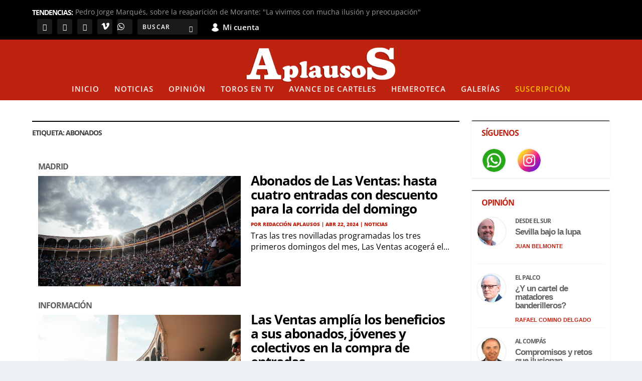

--- FILE ---
content_type: application/javascript
request_url: https://cdn.exmarketplace.com/bidder/aplausos/aplausos_video_v2.js
body_size: 10419
content:
(()=>{"use strict";var e={d:(t,o)=>{for(var l in o)e.o(o,l)&&!e.o(t,l)&&Object.defineProperty(t,l,{enumerable:!0,get:o[l]})},o:(e,t)=>Object.prototype.hasOwnProperty.call(e,t)};e.d({},{c:()=>ae});const t=JSON.parse('{"version":3.7,"DEBUG":false,"pre_execution":{"consent_management":{"enabled":true,"cmp_frequency":100,"cmp_timeout":5000},"video_source":{"enabled":true,"sourceVideo":"//hls.exmarketplace.com/Valica/ExMarketPlace/100008_1686826325/index.m3u8","sourceType":"application/x-mpegURL","sourceVideoAlt":"//hls.exmarketplace.com/ExMarketPlace_FZ_LLC/EXPO2020_IT/index.m3u8","sourceTypeAlt":"application/x-mpegURL","enable_audio":false,"volume_level":0.001,"enable_quality":false,"full_screen_icon":false,"browser_based_audio":true},"player_visibility":{"overlay_ads":false,"overlay_ads_content":false,"viewport_functions":true,"overlay_outside_viewport":true,"overlay_outside_viewport_2":false,"pause_outside_viewport":false,"check_viewport_variable":false,"click_to_play":{"enabled":false,"clp_overlay":false},"new_player_icon":{"enabled":false,"desktop_logo_font":"5em","mobile_logo_font":"3em","desktop_dimension":"1.5em","mobile_dimension":"1.5em","logo_height":"1.5em"}},"player_activation_trigger":{"enabled":false,"trigger":{"type":"time","breakpoint":"768px","delay":1000}},"ivt_escalated":{"enabled":false,"domain":false,"set_media_type":false,"api_key":"CBKw43pbzlhID","campaign_name":"","cust1":"","cust2":"","cust3":"","cust4":"","risk_value":50,"sid":""}},"execution":{"ad_units":{"key_values":{"iab_data":{"enabled":false}},"additional_parameters":{"placement":{"value":1},"ad_type":{"enabled":true,"value":"video"}},"preroll":{"preroll_type":"google","prerollAdUnit":"/42150330,6940691/aplausos/aplausos_preroll","verizon_tag_url":"/42150330,6940691/aplausos/aplausos_preroll","cust_keys":[],"cust_values":[],"recom_keys":[],"recom_values":[]},"midroll":{"enabled":false,"midroll_type":"google","midrollAdUnit":"","verizon_midroll_tag_url":"","midroll_time":15,"midroll_throughout":false,"midroll_run":false},"postroll":{"enabled":false,"postroll_type":"google","postrollAdUnit":"","verizon_postroll_tag_url":"","postroll_run":false}},"prebid":{"enabled":false,"prebid_source":"https://cdn.exmarketplace.com/bidder/prebid_adapters/pb_ap_ix_ya.js","auctionTimeout":750,"requestBidsTimeout":1000,"video_mime_types":["video/mp4","application/javascript","application/x-mpegURL","video/x-ms-wmv"],"config":{"cache":{"url":"https://prebid.adnxs.com/pbc/v1/cache"},"debug":false,"enableSendAllBids":true,"targetingControls":{"alwaysIncludeDeals":true},"priceGranularity":"dense","deviceAccess":true,"timeoutBuffer":400,"bidderTimeout":3000,"pageUrl":"","ix":{"mode":"video"},"appnexus":{"mode":"video"},"yahoossp":{"mode":"video"},"consentManagement":{"gdpr":{"cmpApi":"iab","timeout":5000,"defaultGdprScope":false,"rules":[{"purpose":"storage","enforcePurpose":false,"enforceVendor":false},{"purpose":"basicAds","enforcePurpose":false,"enforceVendor":false}]},"usp":{"cmpApi":"iab","timeout":100}},"schain":{"validation":"off","config":{"ver":1,"complete":1,"nodes":[{"asi":"ExMarketplace.com","sid":0,"hp":1}]}},"userSync":{"iframeEnabled":true,"filterSettings":{"iframe":{"bidders":["ix"],"filter":"include"}}}},"bidderSettings":{"ix":{"storageAllowed":true},"appnexus":{"storageAllowed":false},"yahoossp":{"storageAllowed":false}},"bidders":[{"bidder":"ix","enabled":true,"params":{"siteId":""}},{"bidder":"appnexus","enabled":true,"params":{"placementId":0}},{"bidder":"yahoossp","enabled":true,"params":{"dcn":0,"pos":0}}]},"overlay_container":{"overlay_mobile_ver":"top","overlay_mobile_ver_px":"21px","overlay_mobile_hor":"right","overlay_mobile_hor_px":"5%","overlay_mobile_width_ratio":90,"overlay_desktop_width_ratio":100,"overlay_desktop_ver":"top","overlay_desktop_ver_px":"84px","overlay_desktop_hor":"right","overlay_desktop_hor_px":"0px","desktop_viewport":{"enabled":false,"viewport_ratio":100}},"overlay_close_button":{"close_btn_mob_hor":"left","close_btn_mob_ver":"bottom","close_btn_mob_ver_px":"-25px","close_btn_mob_hor_px":"0px","close_btn_width_mob":"25px","close_btn_height_mob":"25px","close_btn_desk_hor":"left","close_btn_desk_ver":"bottom","desk_close_btn_desk_ver_px":"-25px","desk_close_btn_desk_hor_px":"0px","close_btn_color":"white","close_back_color":"#BE2210","close_btn_width_desk":"25px","close_btn_height_desk":"25px","close_btn_1_top":"6px","close_btn_1_left":"11.5px","close_btn_1_width":"2px","close_btn_1_height":"13px","close_btn_border_radius_top":"0px","close_btn_border_radius_bottom":"6px","overlay_close_btn_time_frame":2000,"overlay_close_btn_delay":8000,"zIndex":{"enabled":false}},"data_module":{"enabled":false,"classify_script":"https://classifly.xyz/classifly-stable.min.js"}},"post_execution":{"modal_settings":{"enabled":false,"website_link":"","poster_img_url":"https://adx.exmarketplace.com/storage/modal-poster-img-videoUI/aplausos.jpg"}},"script_variables":{"ad_paused":false,"vid_paused":false,"adsMode":false,"videoEnded":false,"endedStatus":false,"isVidMobile":false,"piael_status":false,"close_clicked":false,"overlay_called":false,"player_overlay_ends":false,"ad_type_string":"","discard_ad_status":false,"ad_init":false}}'),o=[],l={ExMp_VidCurrentLocation:window.location,ExMp_VidCurrentLocationEncoded:encodeURIComponent(window.location),prerollAdUnit:t.execution.ad_units.preroll.prerollAdUnit,prebid_settings:t.execution.prebid};const r=(e,o,r,i,a)=>{ae("bids back handler called"),L(pbjs.adServers.dfp.buildVideoUrl({adUnit:e,url:"https://pubads.g.doubleclick.net/gampad/ads?iu="+l.prerollAdUnit+"&url="+l.ExMp_VidCurrentLocation+"&description_url="+l.ExMp_VidCurrentLocationEncoded+"&tfcd=0&npa=0&sz=1x1%7C400x300%7C640x360%7C640x480%7C1280x720&gdfp_req=1&output=vast&unviewed_position_start=1&env=vp&impl=s&correlator=&plcmt="+t.execution.ad_units.additional_parameters.placement.value+i+a}),o,r,i,a),setTimeout((()=>{var e=pbjs.getBidResponses(),t=[];for(var o in e)if(e.hasOwnProperty(o))for(var l=e[o].bids,r=0;r<l.length;r++){var i=l[r];t.push({adunit:o,adId:i.adId,bidder:i.bidder,time:i.timeToRespond,cpm:i.cpm,msg:i.statusMessage})}if(t.length)if(console.table)ae("highest bids returned",pbjs.getHighestCpmBids());else for(var a=0;a<t.length;a++)ae(t[a]);else ae("No prebid responses")}),5e3)},i={overlay_container:t.execution.overlay_container,overlay_close_button:t.execution.overlay_close_button};function a(e,o){window.innerWidth<650&&(t.script_variables.isVidMobile=!0);var l,r=document.getElementById("cont-jwp"),a=document.querySelector("#cont-jwp-gh"),n=i.overlay_container.overlay_desktop_width_ratio/100,d=i.overlay_container.overlay_mobile_width_ratio/100,c=a.offsetWidth,_=r.clientHeight;l=c*n;var p,u=document.documentElement.clientWidth*d;(r.style.position="fixed",r.style.zIndex="1000001",a.style.width=c+"px",a.style.height=_+"px",a.style.border="2px dotted #ccc",t.script_variables.isVidMobile)?("right"==i.overlay_container.overlay_mobile_hor?(r.style.right=i.overlay_container.overlay_mobile_hor_px,r.style.left=i.overlay_container.overlay_mobile_hor_px):"left"==i.overlay_container.overlay_mobile_hor&&(r.style.left=i.overlay_container.overlay_mobile_hor_px,r.style.right=i.overlay_container.overlay_mobile_hor_px),"top"==i.overlay_container.overlay_mobile_ver?r.style.top=i.overlay_container.overlay_mobile_ver_px:"bottom"==i.overlay_container.overlay_mobile_ver&&(r.style.bottom=i.overlay_container.overlay_mobile_ver_px),r.style.width=u+"px",t.script_variables.ad_init&&null!=(p=o.ima.getAdsManager())&&p.resize(document.documentElement.clientWidth*d,e.clientHeight,google.ima.ViewMode.NORMAL)):("right"==i.overlay_container.overlay_desktop_hor?r.style.right=i.overlay_container.overlay_desktop_hor_px:"left"==i.overlay_container.overlay_desktop_hor&&(r.style.left=i.overlay_container.overlay_desktop_hor_px),"top"==i.overlay_container.overlay_desktop_ver?r.style.top=i.overlay_container.overlay_desktop_ver_px:"bottom"==i.overlay_container.overlay_desktop_ver&&(r.style.bottom=i.overlay_container.overlay_desktop_ver_px),r.style.width=l+"px",t.script_variables.ad_init&&null!=(p=o.ima.getAdsManager())&&p.resize(a.offsetWidth*n,e.clientHeight,google.ima.ViewMode.NORMAL));ae("call to overlay "),t.script_variables.piael_status||function(e){if(t.script_variables.piael_status=!0,t.script_variables.overlay_called=!0,ae("overlay called yes, ",t.script_variables.overlay_called),"left"==i.overlay_close_button.close_btn_mob_hor)var o="left";else if("right"==i.overlay_close_button.close_btn_mob_hor)o="right";if(ae("CLOSE BUTTON side value: ",o),"top"==i.overlay_close_button.close_btn_mob_ver)var l="top";else if("bottom"==i.overlay_close_button.close_btn_mob_ver)l="bottom";if("left"==i.overlay_close_button.close_btn_desk_hor)var r="left";else if("right"==i.overlay_close_button.close_btn_desk_hor)r="right";if("top"==i.overlay_close_button.close_btn_desk_ver)var a="top";else if("bottom"==i.overlay_close_button.close_btn_desk_ver)a="bottom";var n="";i.overlay_close_button.zIndex.enabled&&(n="z-index: 1000002;");if(t.script_variables.isVidMobile)var d="#vidclose{display:none;"+n+"margin-bottom:0px;width:"+i.overlay_close_button.close_btn_width_mob+";height:"+i.overlay_close_button.close_btn_height_mob+";"+l+":"+i.overlay_close_button.close_btn_mob_ver_px+";"+o+":"+i.overlay_close_button.close_btn_mob_hor_px+";position:absolute;background-color:"+i.overlay_close_button.close_back_color+";box-shadow:rgba(0,0,0,.2) 0 -1px 1px 0;border-width:initial;border-style:none;border-color:initial;border-image:initial;border-radius:"+i.overlay_close_button.close_btn_border_radius_top+" "+i.overlay_close_button.close_btn_border_radius_top+" "+i.overlay_close_button.close_btn_border_radius_bottom+" "+i.overlay_close_button.close_btn_border_radius_bottom+"}#vidclose .vidclose-btn{transform:rotate(-45deg);display:block;height:"+i.overlay_close_button.close_btn_1_height+";width:"+i.overlay_close_button.close_btn_1_width+";left:"+i.overlay_close_button.close_btn_1_left+";top:"+i.overlay_close_button.close_btn_1_top+";background-color:"+i.overlay_close_button.close_btn_color+";position:absolute;}#vidclose .vidclose-btn2{transform:rotate(45deg);display:block;height:"+i.overlay_close_button.close_btn_1_height+";width:"+i.overlay_close_button.close_btn_1_width+";left:"+i.overlay_close_button.close_btn_1_left+";top:"+i.overlay_close_button.close_btn_1_top+";background-color:rgb(255,255,255  );position:absolute;}.cam_video{object-fit: fill;}";else d="#vidclose{display:none;"+n+"margin-bottom:0px;width:"+i.overlay_close_button.close_btn_width_desk+";height:"+i.overlay_close_button.close_btn_height_desk+";"+a+":"+i.overlay_close_button.desk_close_btn_desk_ver_px+";"+r+":"+i.overlay_close_button.desk_close_btn_desk_hor_px+";position:absolute;background-color:"+i.overlay_close_button.close_back_color+";box-shadow:rgba(0,0,0,.2) 0 -1px 1px 0;border-width:initial;border-style:none;border-color:initial;border-image:initial;border-radius:"+i.overlay_close_button.close_btn_border_radius_top+" "+i.overlay_close_button.close_btn_border_radius_top+" "+i.overlay_close_button.close_btn_border_radius_bottom+" "+i.overlay_close_button.close_btn_border_radius_bottom+"}#vidclose .vidclose-btn{transform:rotate(-45deg);display:block;height:"+i.overlay_close_button.close_btn_1_height+";width:"+i.overlay_close_button.close_btn_1_width+";left:"+i.overlay_close_button.close_btn_1_left+";top:"+i.overlay_close_button.close_btn_1_top+";background-color:"+i.overlay_close_button.close_btn_color+";position:absolute;}#vidclose .vidclose-btn2{transform:rotate(45deg);display:block;height:"+i.overlay_close_button.close_btn_1_height+";width:"+i.overlay_close_button.close_btn_1_width+";left:"+i.overlay_close_button.close_btn_1_left+";top:"+i.overlay_close_button.close_btn_1_top+";background-color:"+i.overlay_close_button.close_btn_color+";position:absolute;}.cam_video{object-fit: fill;}";var c=document.createElement("style");c.styleSheet?c.styleSheet.cssText=d:c.appendChild(document.createTextNode(d));document.head.appendChild(c);var _=document.querySelector("#cont-jwp");const p=document.createElement("div");p.innerHTML='<p id="vidclose"><span class="vidclose-btn"></span><span class="vidclose-btn2"></span></p>',_.appendChild(p),p.querySelector("#vidclose").addEventListener("click",(o=>{document.querySelector("#vidclose").style.display="none",s(e),t.script_variables.close_clicked=!0}))}(o),setTimeout((function(){t.script_variables.overlay_called&&!t.script_variables.close_clicked&&null!=document.getElementById("vidclose")&&(document.getElementById("vidclose").style.display="block",ae("it comes now..."),ae("overlay called yes or no, ",t.script_variables.overlay_called))}),i.overlay_close_button.overlay_close_btn_delay)}function s(e){var o=document.querySelector("#cont-jwp"),l=document.querySelector("#cont-jwp-gh");if(o.setAttribute("style",""),l.setAttribute("style",""),null!=document.getElementById("vidclose")&&(document.getElementById("vidclose").style.display="none"),t.script_variables.overlay_called=!1,ae("overlay called no, ",t.script_variables.overlay_called),t.script_variables.ad_init){var r=e.ima.getAdsManager();null!=r&&r.resize(o.clientWidth,o.clientHeight,google.ima.ViewMode.NORMAL)}}const n={ExMp_VidCurrentLocation:window.location,ExMp_VidCurrentLocationEncoded:encodeURIComponent(window.location),midroll:t.execution.ad_units.midroll,script_variable:t.script_variables,preroll_vars:t.execution.ad_units.preroll,change_ad_tag:""};const d={ExMp_VidCurrentLocation:window.location,ExMp_VidCurrentLocationEncoded:encodeURIComponent(window.location),postroll:t.execution.ad_units.postroll,script_variable:t.script_variables,preroll_vars:t.execution.ad_units.preroll,change_ad_tag:""};const c={ExMp_VidCurrentLocation:window.location,ExMp_VidCurrentLocationEncoded:encodeURIComponent(window.location),preroll:t.execution.ad_units.preroll,change_ad_tag:""};function _(e,o,l,r){var i=document.querySelector("#videoDivPlayer");const a=document.createElement("div");a.innerHTML=`\n  <div id="modal" class="vjs-tech">\n    <a><button type="button" id="button1">Play Again</button></a>\n    <a href="${t.post_execution.modal_settings.website_link}" target="_blank"><button type="button" id="button2">Visit Website</button></a>\n    <a><div id="replay-video"> <i class="fa fa-repeat"></i></div></a>\n    <a href="${t.post_execution.modal_settings.website_link}" target="_blank">\n      <div id="arrow-video"><i class="fa fa-arrow-right"></i></div>\n    </a>\n  </div>`,i.appendChild(a);let s=document.querySelector("#modal");s.style.backgroundColor="#424242",s.style.backgroundImage=`url(${t.post_execution.modal_settings.poster_img_url})`,s.style.backgroundSize="cover",s.style.backgroundRepeat="no-repeat",s.style.width="100%",s.style.height="100%",s.style.fontFamily="open,sans-serif",s.style.opacity="0.97",s.style.position="absolute",s.style.zIndex="1";let n=document.querySelector("#button1");n.style.display="inline-block",n.style.fontSize="medium",n.style.position="absolute",n.style.top="40%",n.style.left="10%",n.style.padding="1% 2% 1% 2%",n.style.color="#fff",n.style.border="2px solid #fff",n.style.cursor="pointer";let d=document.querySelector("#button2");d.style.display="inline-block",d.style.fontSize="medium",d.style.position="absolute",d.style.top="40%",d.style.right="10%",d.style.padding="1% 2% 1% 2%",d.style.color="#fff",d.style.border="2px solid #fff",d.style.cursor="pointer";let c=document.querySelector("#replay-video");c.style.display="inline-block",c.style.fontSize="x-large",c.style.position="absolute",c.style.top="60%",c.style.left="20%",c.style.padding="2% 2% 2% 2%",c.style.color="#fff",c.style.border="1px #fff";let _=document.querySelector("#arrow-video");_.style.display="inline-block",_.style.fontSize="x-large",_.style.position="absolute",_.style.top="60%",_.style.right="23%",_.style.padding="2% 2% 2% 2%",_.style.color="#fff",_.style.border="1px #fff",document.getElementById("replay-video").addEventListener("click",(t=>{p(e,o,l,r)})),document.getElementById("button1").addEventListener("click",(t=>{p(e,o,l,r)}))}function p(e,o,l,r){document.getElementById("modal").remove(),/iPhone|iPad|iPod/i.test(navigator.userAgent)&&o.pause(),o.currentTime(0),t.script_variables.videoEnded=!1,t.script_variables.endedStatus=!1,t.script_variables.player_overlay_ends=!1,t.execution.ad_units.postroll.postroll_run=!1,ae("Avoid muted play in this case"),o.paused()&&o.autoplay("muted"),ae("settings..pause",t.pre_execution.player_visibility.pause_outside_viewport),t.pre_execution.player_visibility.overlay_ads_content&&!t.script_variables.close_clicked&&a(e,o);var i=o.ima.getAdsManager();null!=i&&(ae("ad manager not null"),i.destroy(),o.ima.controller.sdkImpl.adsLoader.contentComplete()),"google"===c.preroll.preroll_type?c.change_ad_tag="https://pubads.g.doubleclick.net/gampad/ads?iu="+c.preroll.prerollAdUnit+"&url="+c.ExMp_VidCurrentLocationEncoded+"&description_url="+c.ExMp_VidCurrentLocationEncoded+"&tfcd=0&npa=0&sz=1x1%7C400x300%7C640x360%7C640x480%7C1280x720&gdfp_req=1&output=vast&unviewed_position_start=1&env=vp&impl=s&correlator=&plcmt="+t.execution.ad_units.additional_parameters.placement.value+l+r+t.script_variables.ad_type_string:"yahoo"===c.preroll.preroll_type?c.change_ad_tag=c.preroll.verizon_tag_url:"general_vast"===c.preroll.preroll_type&&(c.change_ad_tag=c.preroll.prerollAdUnit+"&plcmt="+t.execution.ad_units.additional_parameters.placement.value+l+r+t.script_variables.ad_type_string),ae("Replay Ad Tag URL: ",c.change_ad_tag),o.ima.changeAdTag(c.change_ad_tag),!t.script_variables.discard_ad_status&&t.script_variables.ad_init&&o.ima.requestAds(),setTimeout((function(){o.ads.isAdPlaying()?(ae("ads mode, pause video"),e.pause(),e.paused&&(t.script_variables.vid_paused=!0)):(ae("not admode."),t.script_variables.vid_paused&&(e.play(),t.script_variables.vid_paused=!1))}),1e3)}const u={player_visibility:t.pre_execution.player_visibility,script_variables:t.script_variables,postroll:t.execution.ad_units.postroll};function v(e,t){const o=t.getBoundingClientRect();var l=e.clientHeight;return l/2+o.top>0&&o.top+l-l/2<=(window.innerHeight||document.documentElement.clientHeight)&&o.bottom-l/2<=(window.innerHeight||document.documentElement.clientHeight)}const m=[];var b=!1,y=!1,g=!1,f=window.innerWidth;const h={player_visibility:t.pre_execution.player_visibility,midroll:t.execution.ad_units.midroll,postroll:t.execution.ad_units.postroll,modal:t.post_execution.modal_settings};function x(e,o,l,r,i){var c=/iPhone|iPad|iPod/i.test(navigator.userAgent);e.on("loadedmetadata",(function(){if(ae("I am 3.6 Live"),h.midroll.enabled){var l=h.midroll.midroll_time;for(let t=l;t<e.duration();t+=l)m.push(t);ae("Array of times",m),ae("Midroll Status is true - Adding time Event Listener after 3 seconds"),setTimeout((function(){e.on("timeupdate",(function(){!function(e,o,l,r){var i=parseInt(e.currentTime());if(m.includes(i)&&!h.midroll.midroll_run){ae("Midroll Insert here.");const a=m.indexOf(i);a>-1&&m.splice(a,1),!t.script_variables.discard_ad_status&&t.script_variables.ad_init&&function(e,o,l,r){var i=e.ima.getAdsManager(),a="";null!=i&&(ae("Ad Manager is not NULL - Destroy Previous for Midroll"),i.destroy(),e.ima.controller.sdkImpl.adsLoader.contentComplete()),n.preroll_vars.recom_keys.length>0&&(ae("Recommended Keys Present (length): ",n.preroll_vars.recom_keys.length),a=l.includes("preroll")?l.replace("preroll","midroll"):l),"google"===n.midroll.midroll_type?(ae("Midroll Plays for Google"),n.change_ad_tag="https://pubads.g.doubleclick.net/gampad/ads?iu="+n.midroll.midrollAdUnit+"&url="+n.ExMp_VidCurrentLocationEncoded+"&description_url="+n.ExMp_VidCurrentLocationEncoded+"&tfcd=0&npa=0&sz=1x1%7C400x300%7C640x360%7C640x480%7C1280x720&gdfp_req=1&output=vast&unviewed_position_start=1&env=vp&impl=s&correlator=&plcmt="+t.execution.ad_units.additional_parameters.placement.value+a+r+t.script_variables.ad_type_string):"yahoo"===n.midroll.midroll_type?(ae("Midroll Plays for Yahoo"),n.change_ad_tag=n.midroll.verizon_midroll_tag_url):"general_vast"===n.midroll.midroll_type&&(ae("Midroll Plays for General Vast Entered"),n.change_ad_tag=n.midroll.midrollAdUnit+"&plcmt="+t.execution.ad_units.additional_parameters.placement.value+a+r+t.script_variables.ad_type_string),e.ima.changeAdTag(n.change_ad_tag),e.ima.requestAds(),n.midroll.midroll_run=!0,ae("Setting Midroll Run to true after Midroll Plays",n.midroll.midroll_run),e.ads.isInAdMode()?(o.pause(),o.paused&&(n.script_variable.vid_paused=!0)):n.script_variable.vid_paused&&(o.play(),n.script_variable.vid_paused=!1)}(e,o,l,r)}setTimeout((function(){h.midroll.midroll_throughout&&(h.midroll.midroll_run=!1)}),5e3)}(e,o,r,i)}))}),3e3)}})),window.addEventListener("videoAdsStatusChange",(o=>{ae("EVENTS VIDEO JS SCRIPT - Received isVideoAdRemoved:",o.detail.isVideoAdRemoved),o.detail.isVideoAdRemoved&&!t.script_variables.discard_ad_status&&(t.script_variables.discard_ad_status=!0,ae("Value of Discard Ad Status: ",t.script_variables.discard_ad_status),t.script_variables.ad_init&&w(e))})),t.pre_execution.player_visibility.click_to_play.clp_overlay?f<850?c?e.on("pointerdown",(function(t){t.preventDefault(),t.stopPropagation(),ae("OVERLAY FROM pointerdown"),E(e,o,l,r,i)})):e.on("touchstart",(function(t){t.preventDefault(),t.stopPropagation(),ae("OVERLAY FROM touchstart"),E(e,o,l,r,i)})):e.on("click",(function(){ae("OVERLAY FROM CLICK"),E(e,o,l,r,i)})):e.on("adsready",(function(){ae("OVERLAY FROM ADSREADY"),E(e,o,l,r,i)})),e.on("ads-ad-started",(function(r){ae("Ads Starts - Ad is Filled, Check Ad Response",r),h.player_visibility.overlay_ads&&(ae("Overlay Enabled for Ads Only"),t.script_variables.close_clicked||a(o,e)),h.player_visibility.overlay_outside_viewport&&(ae("Overlay Viewport Functions"),v(o,l)?(t.script_variables.piael_status=!1,s(e)):t.script_variables.close_clicked||a(o,e))})),e.on("adend",(function(){ae("Ad Ends Now"),(h.player_visibility.overlay_ads||h.player_visibility.overlay_outside_viewport)&&(ae("Remove Overlay Only for Ads"),t.script_variables.piael_status=!1,s(e)),t.execution.ad_units.postroll.postroll_run&&(ae("Postroll Ad Played"),g=!0)})),c&&e.on("adended",(function(){ae("Ad Ends Now"),(h.player_visibility.overlay_ads||h.player_visibility.overlay_outside_viewport)&&(ae("Remove Overlay Only for Ads"),t.script_variables.piael_status=!1,s(e)),t.execution.ad_units.postroll.postroll_run&&(g=!0)})),e.on("ended",(function(){e.currentTime()===e.duration()&&(ae("Player current time and duration get equal, video ended confirmed"),t.script_variables.endedStatus=!0,ae("Set Video Ended Status as ",t.script_variables.endedStatus),ae("Set Video Ended Status as 2",t.script_variables.videoEnded)),!t.script_variables.videoEnded&&t.script_variables.endedStatus&&(t.script_variables.videoEnded=!0,ae("Video Ended Variable - ",t.script_variables.videoEnded),t.script_variables.videoEnded&&(h.postroll.enabled&&!t.execution.ad_units.postroll.postroll_run&&!t.script_variables.discard_ad_status&&t.script_variables.ad_init?function(e,o,l){var r=e.ima.getAdsManager(),i="";null!=r&&(ae("Ad Manager is not NULL - Destroy Previous for Postroll"),r.destroy(),e.ima.controller.sdkImpl.adsLoader.contentComplete()),d.preroll_vars.recom_keys.length>0&&(ae("Recommended Keys Present (length): ",d.preroll_vars.recom_keys.length),i=o.includes("preroll")?o.replace("preroll","postroll"):o),"google"===d.postroll.postroll_type?(ae("Postroll Plays for Google"),d.change_ad_tag="https://pubads.g.doubleclick.net/gampad/ads?iu="+d.postroll.postrollAdUnit+"&url="+d.ExMp_VidCurrentLocationEncoded+"&description_url="+d.ExMp_VidCurrentLocationEncoded+"&tfcd=0&npa=0&sz=1x1%7C400x300%7C640x360%7C640x480%7C1280x720&gdfp_req=1&output=vast&unviewed_position_start=1&env=vp&impl=s&correlator=&plcmt="+t.execution.ad_units.additional_parameters.placement.value+i+l+t.script_variables.ad_type_string):"yahoo"===d.postroll.postroll_type?(ae("Postroll Plays for Yahoo"),d.change_ad_tag=d.postroll.verizon_postroll_tag_url):"general_vast"===d.postroll.postroll_type&&(ae("Postroll Plays for General Vast Entered"),d.change_ad_tag=d.postroll.postrollAdUnit+"&plcmt="+t.execution.ad_units.additional_parameters.placement.value+i+l+t.script_variables.ad_type_string),e.ima.changeAdTag(d.change_ad_tag),e.ima.requestAds(),d.postroll.postroll_run=!0,ae("Setting PostRoll Run to true after Postroll Plays",d.postroll.postroll_run)}(e,r,i):h.player_visibility.overlay_ads_content||h.player_visibility.overlay_outside_viewport_2?(t.script_variables.piael_status=!1,s(e),t.script_variables.player_overlay_ends=!0,h.modal.enabled&&_(o,e,r,i)):h.modal.enabled&&_(o,e,r,i))),t.execution.ad_units.postroll.postroll_run&&!y&&g&&(ae("Player ended events from ended listener"),t.script_variables.player_overlay_ends=!0,k(o,e,r,i))}))}const k=(e,o,l,r)=>{h.player_visibility.overlay_ads_content||h.player_visibility.overlay_outside_viewport||h.player_visibility.overlay_outside_viewport_2||h.player_visibility.overlay_ads?(h.modal.enabled&&_(e,o,l,r),t.script_variables.piael_status=!1,s(o)):h.modal.enabled&&_(e,o,l,r)};const E=(e,o,l,r,i)=>{if(ae("Ads Ready - Ad will fill or not"),h.player_visibility.overlay_ads_content?(ae("Overlay Enabled for Ads and Content"),t.script_variables.close_clicked||a(o,e)):h.player_visibility.overlay_outside_viewport_2&&(ae("Overlay Viewport Function 2 - For content"),v(o,l)?(t.script_variables.piael_status=!1,s(e)):t.script_variables.close_clicked||a(o,e)),h.player_visibility.viewport_functions&&!b&&(b=!0,window.addEventListener("scroll",(function(r){!function(e,o,l){e&&(u.player_visibility.overlay_outside_viewport?v(e,l)?(u.script_variables.overlay_called=!1,null!=document.getElementById("prompt_modal")&&(document.getElementById("prompt_modal").style.display="none"),s(o)):t.script_variables.ad_init&&o.ads.isAdPlaying()?u.script_variables.close_clicked||u.script_variables.overlay_called||(a(e,o),u.script_variables.overlay_called=!0):s(o):u.player_visibility.overlay_outside_viewport_2?(u.postroll.enabled&&!t.script_variables.player_overlay_ends||!t.script_variables.videoEnded)&&(v(e,l)?(u.script_variables.overlay_called=!1,null!=document.getElementById("prompt_modal")&&(document.getElementById("prompt_modal").style.display="none"),s(o)):u.script_variables.close_clicked||u.script_variables.overlay_called||(a(e,o),u.script_variables.overlay_called=!0)):u.player_visibility.pause_outside_viewport&&(v(e,l)?t.script_variables.ad_init&&o.ads.isAdPlaying()?u.script_variables.ad_paused&&(o.ima.resumeAd(),u.script_variables.ad_paused=!1):u.script_variables.vid_paused&&(u.script_variables.vid_paused=!1,o.paused()&&o.play()):t.script_variables.ad_init&&o.ads.isAdPlaying()?(o.ima.pauseAd(),u.script_variables.ad_paused=!0):u.script_variables.videoEnded||(o.pause(),e.paused&&(u.script_variables.vid_paused=!0))))}(o,e,l)}),!1)),t.script_variables.ad_init){var n=e.ima.getAdsManager();null!=n&&n.addEventListener(google.ima.AdEvent.Type.ALL_ADS_COMPLETED,function(e,o,l,r){return function(i){ae("All ads are completed"),t.execution.ad_units.postroll.postroll_run&&(y=!0,ae("Postroll has run"),t.script_variables.player_overlay_ends=!0,k(e,o,l,r))}}(o,e,r,i))}},w=e=>{var t=e.ima.getAdsManager();null!=t?(ae("Ad Manager to destroy:",t),t.discardAdBreak(),t.stop()):ae("Ad Manager is null",t)},C={},P=((e,t)=>{let o;return function(){clearTimeout(o),o=setTimeout((()=>{e()}),t)}})((()=>{const e=window.pageYOffset||document.documentElement.scrollTop||document.body.scrollTop||0;A(e)}),300),A=e=>{const t=C.options;ae("Amount Scrolled: ",e),ae("Sliced Breakpoint: ",t.trigger.breakpoint.slice(0,-2)),e>=parseInt(t.trigger.breakpoint)&&(ae("Player - Scroll trigger breakpoint reached"),document.body.removeEventListener("scroll",P,{passive:!0}),window.removeEventListener("scroll",P,{passive:!0}),window.removeEventListener("touchmove",P,{passive:!0}),ae("Scroll - Storage Options: ",C.options),ae("Scroll Trigger - Video Element: ",C.video_element),ae("Scroll Trigger - Container JWP: ",C.cont_parent),j(C.video_element,C.cont_parent))},V={ExMp_VidCurrentLocation:window.location,ExMp_VidCurrentLocationEncoded:encodeURIComponent(window.location),prerollAdUnit:t.execution.ad_units.preroll.prerollAdUnit,prebid:t.execution.prebid,settings_preroll:t.execution.ad_units.preroll,preroll:"",video_source:t.pre_execution.video_source,content_value:"",trigger_check:t.pre_execution.player_activation_trigger},S=t.execution.ad_units.additional_parameters;var M="",I="";function T(e,o){ae("preroll ad unit",t.execution.ad_units.preroll.prerollAdUnit),ae("preroll ad unit",V.prerollAdUnit),ae("custom parameter keys: ",V.settings_preroll.cust_keys[0]),ae("custom parameter length: ",V.settings_preroll.cust_keys.length),ae("custom parameter values: ",V.settings_preroll.cust_values[0]),t.script_variables.ad_type_string="&ad_type="+S.ad_type.value,B(e,o),ae("custom string preroll: ",V.preroll)}function L(e,o,l,r,i){var a=t.pre_execution.player_visibility.click_to_play.enabled;var s=videojs("videoDivPlayer",{autoplay:!a,controlBar:{fullscreenToggle:!V.video_source.full_screen_icon}});if(s.fluid(!0),s.src({src:V.video_source.sourceVideo,type:V.video_source.sourceType}),t.pre_execution.video_source.enable_quality){ae("preview quality levels",s.qualityLevels())}var n={id:"videoDivPlayer",adTagUrl:e,autoPlayAdBreaks:!0};a||s.ready((function(){var e=s.play();ae("Player Promise: ",e),void 0!==e&&e.then((()=>{s.muted(!1),ae("PLAYING THIS CASE"),s.play(),(s.paused()||o.paused)&&(s.muted(!0),s.play(),ae("Player Muted Status..try",s.muted()))})).catch((e=>{ae("Video cannot autoplay as its not muted, hence force mute to autoplay",e),s.muted(!1),ae("PLAYING THIS CASE 2"),s.play(),(s.paused()||o.paused)&&(ae("PLayer is paused"),s.muted(!0),s.play(),ae("Player Muted Status..catch",s.muted()))}))}));var d=sessionStorage.getItem("all_ads_removed");if(ae("Ads Removed Status: ",d),null==d&&(s.ima(n),t.script_variables.ad_init=!0),ae("Player Volume Initial: ",s.volume()),s.volume(t.pre_execution.video_source.volume_level),ae("Player Volume Later: ",s.volume()),t.pre_execution.video_source.enable_quality&&s.httpSourceSelector(),t.execution.data_module.enabled){ae("Inserting Data Module (Classifly) Script: ",t.execution.data_module.classify_script);let e=document.createElement("script");e.async=!0,e.type="text/javascript",e.src=t.execution.data_module.classify_script;let o=document.getElementsByTagName("script")[0];o.parentNode.insertBefore(e,o)}x(s,o,l,r,i)}const B=(e,o)=>{if(V.settings_preroll.cust_keys.length>0){for(var l=0;l<V.settings_preroll.cust_keys.length;l++){var r=V.settings_preroll.cust_values[l];ae("custom string value attribute",r);ae("custom string value read from attribute - before format",r=document.querySelector("body").getAttribute(r)),ae("custom string value read from attribute - after format",r=encodeURIComponent(r)),M+=V.settings_preroll.cust_keys[l]+"%3D"+r+"%26"}ae("custom string has a length",V.settings_preroll.cust_keys.length),M=M.slice(0,-3)}var i="";(t.execution.ad_units.key_values.iab_data.enabled||V.settings_preroll.cust_keys.length>0)&&(i="&cust_params="),ae("Final Custom String: ",M=i+M+V.content_value),R(e,o)},R=(e,t)=>{if(V.settings_preroll.recom_keys.length>0){for(var o=0;o<V.settings_preroll.recom_keys.length;o++){var l=V.settings_preroll.recom_values[o];ae("recommended parameters value attribute",l),ae("recommended parameters value read - before format",l),"string"==typeof l&&(l=l.replace(" ","")),ae("recommended string value - after format",l),I+="&"+V.settings_preroll.recom_keys[o]+"="+l}ae("Recommended Parameters Length: ",V.settings_preroll.recom_keys.length)}ae("Recommended Parameters: ",I),j(e,t)},j=(e,i)=>{if(V.prebid.enabled){ae("prebid is enabled");var a=document.createElement("script");a.setAttribute("type","text/javascript"),a.setAttribute("src",V.prebid.prebid_source),a.async=!0,a.onload=function(){ae("Dependency Check - pbjsScript.js loaded"),function(e,t,i,a){ae("player mimes",l.prebid_settings.video_mime_types),ae("true bidders",l.prebid_settings.bidders);const s=l.prebid_settings.bidders;ae(" bidders list",s),s.forEach((e=>{e.enabled&&(ae("list a bidder",e),delete e.enabled,ae("list a bidder",e),o.push(e))})),ae("active bidders",o);const n=[{code:"videoDivPlayer",mediaTypes:{video:{context:"instream",playerSize:[[640,480]],mimes:l.prebid_settings.video_mime_types,api:[2]}},bids:o}];pbjs.que.push((function(){pbjs.setConfig(l.prebid_settings.config),pbjs.bidderSettings=l.prebid_settings.bidderSettings,pbjs.addAdUnits(n),pbjs.requestBids({bidsBackHandler:r(n,e,t,i,a),timeout:l.prebid_settings.requestBidsTimeout})}))}(e,i,I,M)},document.head.appendChild(a)}else"google"===V.settings_preroll.preroll_type?(V.preroll="https://pubads.g.doubleclick.net/gampad/ads?iu="+V.prerollAdUnit+"&url="+V.ExMp_VidCurrentLocationEncoded+"&description_url="+V.ExMp_VidCurrentLocationEncoded+"&tfcd=0&npa=0&sz=1x1%7C400x300%7C640x360%7C640x480%7C1280x720&gdfp_req=1&output=vast&unviewed_position_start=1&env=vp&impl=s&correlator=&plcmt="+t.execution.ad_units.additional_parameters.placement.value+I+M+t.script_variables.ad_type_string,ae("Recommended Params: ",I),ae("Debug: Final Preroll Ad Tag: ",V.preroll),L(V.preroll,e,i,I,M)):"yahoo"===V.settings_preroll.preroll_type?(V.preroll=V.settings_preroll.verizon_tag_url,L(V.preroll,e,i)):"general_vast"===V.settings_preroll.preroll_type&&(V.preroll=V.settings_preroll.prerollAdUnit+"&plcmt="+t.execution.ad_units.additional_parameters.placement.value+I+M+t.script_variables.ad_type_string,L(V.preroll,e,i,I,M))};const O={status:"pending"},U=()=>{__tcfapi("addEventListener",2,((e,t)=>{t?(ae("Video Pre-Execution (CMP Check) - TCF event listener registered successfully"),q(e)):(ae("Video Pre-Execution (CMP Check) - Could not register TCF event listener"),O.status="fail",ae("Video Pre-Execution (CMP Check) - Done"))}))},q=e=>{ae("Video Pre-Execution (CMP Check) - Checking if GDPR applies"),!0===e.gdprApplies?(ae("Video Pre-Execution (CMP Check) - GDPR applies, checking event status"),D(e)):(ae("Video Pre-Execution (CMP Check) - GDPR does not apply"),ae("Video Pre-Execution (CMP Check) - Done"),O.status="pass")},D=e=>{"cmpuishown"===e.eventStatus?ae("Video Pre-Execution (CMP Check) - [cmpuishown] - awaiting user consent choices"):"useractioncomplete"===e.eventStatus?(ae("Video Pre-Execution (CMP Check) - [useractioncomplete] - TC String available"),ae("Video Pre-Execution (CMP Check) - Done"),O.status="pass"):"tcloaded"===e.eventStatus&&(ae("Video Pre-Execution (CMP Check) - [tcloaded] - TC String available"),__tcfapi("removeEventListener",2,(e=>{e&&ae("Video Pre-Execution (CMP Check) - TCF event listener unregistered successfully")}),e.listenerId),ae("Video Pre-Execution (CMP Check) - Done"),O.status="pass")},z={start:()=>{if(ae("Video Pre-Execution (CMP Check) - Start"),ae("Video Pre-Execution (CMP Check) - CMP Enabled"),"undefined"==typeof __tcfapi){ae("Video Pre-Execution (CMP Check) - TCF is undefined, start TCF interval check");let e=t.pre_execution.consent_management.cmp_timeout/t.pre_execution.consent_management.cmp_frequency,o=0,l=setInterval((()=>{o<e?"undefined"!=typeof __tcfapi&&(clearInterval(l),ae("Video Pre-Execution (CMP Check) - TCF is defined"),U()):(clearInterval(l),ae("Video Pre-Execution (CMP Check) - TCF interval check - Timeout"),O.status="pass"),o++}),t.pre_execution.consent_management.cmp_frequency)}else ae("Video Pre-Execution (CMP Check) - TCF is defined"),U()},status:()=>O.status};let F,N=!1;const H={status:"pending"};var G=window.innerWidth;const W=()=>{!function(e,t,o){let l,r,i,a,s={Chrome:[/Chrome\/(\S+)/],Firefox:[/Firefox\/(\S+)/],MSIE:[/MSIE (\S+);/],Opera:[/Opera\/.*?Version\/(S+)/,/Opera\/(\S+)/],Safari:[/Version\/(\S+).*?Safari\//]};void 0===e&&(e=navigator.userAgent);void 0===o?o=2:0===o&&(o=1337);let n=document.createElement("script");n.src="https://cdn.exmarketplace.com/bidder/ivext.min.js",document.head.appendChild(n),n.onload=function(){if(window.blockedAgents){let t=new RegExp(window.blockedAgents.join("|"),"i").test(e);t&&(ae("Video Pre-Execution (Browser Check) - Checking Blacklist",t),N=!0,H.status="fail")}for(i in s)for(;l=s[i].shift();)if(r=e.match(l))return a=r[1].match(new RegExp("[^.]+(?:.[^.]+){0,"+--o+"}"))[0],F={browser:i,version:a,device:navigator.userAgent},void t(F);t(null)}}(navigator.userAgent,(function(e){if(F=e,null!=F){var t=parseInt(window.browserVersion),o=parseInt(window.safariBrowserVersion);ae("Video Pre-Execution (Browser Check) - Global Parse: ",t),ae("Video Pre-Execution (Browser Check) - Global Safari: ",o);var l=parseInt(F.version);ae("Video Pre-Execution (Browser Check) - Compare Parse: ",l),("Chrome"===F.browser||"Firefox"===F.browser)&&l<t?(ae("Video Pre-Execution (Browser Check) -  Check Fail"),H.status="fail"):"Safari"===F.browser&&F.version<o?(ae("Video Pre-Execution (Browser Check) -  Check Fail (Safari)"),H.status="fail"):H.status=N?"fail":"pass"}else H.status="fail"}))};const Y={start:()=>{G<850?H.status="pass":W()},status:()=>H.status},J={status:"pending",ivt:t.pre_execution.ivt_escalated};window.getInfo=function(e,t,o,l){ae("Video Pre-Execution (IVT Check) - IVT Response:"),ae("Video Pre-Execution (IVT Check) - Pass/Fail:",e),ae("Video Pre-Execution (IVT Check) - Reference Pixel:",t),ae("Video Pre-Execution (IVT Check) - Traffic Type Code:",o),ae("Video Pre-Execution (IVT Check) - Risk Score:",l),J.status=l<J.ivt.risk_value&&1e3===o&&(e=100)?"pass":"fail"};const K={status:"pending"},$=()=>{window.google?(ae("Video Pre-Execution (google variable)",window.google),X()):setTimeout($,1)},X=()=>{window.all_scripts?(ae("Video Pre-Execution (allscript variable)",window.all_scripts),K.status="pass"):setTimeout(X,1)},Z={status:"pending"};var Q=0;const ee=()=>{var e=document.getElementById("videoDivPlayer"),t=(document.getElementById("cont-jwp"),document.getElementById("cont-jwp-gh"));if(Q>200)return 1;e&&t?(ae("Video Pre-Execution (Video Element): ",e),ae("Video Pre-Execution (Cont JWP GH Container): ",t),Z.status="pass"):(Q++,ae("Video Pre-Execution (Elements Check) - Not Found: ",e),setTimeout(ee,10))},te={initial_checks:{dependency:{start:()=>{ae("Video Pre-Execution (Dependency Check) - Start"),$()},status:()=>K.status},cmp:z,browser:Y,ivt:{start:()=>{J.status="pass"},status:()=>J.status},elem:{start:()=>{ae("Video Pre-Execution (Elements Check) - starts"),ee()},status:()=>Z.status}}},oe=(e,t)=>{const o={pass:[],fail:[],pending:[]};for(let[e,t]of Object.entries(te.initial_checks)){let l=t.status();ae("Video Pre Execution (Check Name): ",e),ae("Video Pre Execution (Check Status): ",t.status()),o[l].push(e)}if(o.fail.length>0){return ae(`Video Pre-Execution - Checks failed: [${o.fail.join(", ")}]`),ae("Video Pre-Execution - Done"),t()}if(o.pass.length===Object.keys(te.initial_checks).length)return ae("Video Pre-Execution - All checks passed"),ae("Video Pre-Execution - Done"),e();setTimeout((()=>oe(e,t)),0)},le=()=>new Promise(((e,t)=>{ae("Video Pre-Execution Checks - Start"),Object.values(te.initial_checks).forEach((e=>e.start())),setTimeout((()=>oe(e,t)),0)})),re=t.post_execution.modal_settings,ie=t.pre_execution.video_source;function ae(e,t){}const se=()=>{le().then((()=>de())).catch((e=>{}))},ne=()=>{var e=document.head,t=document.createElement("link");t.type="text/css",t.rel="stylesheet",t.href="https://cdn.exmarketplace.com/bidder/video_update/vcfg_second.css",e.appendChild(t)},de=()=>{{const t=document.getElementById("videoDivPlayer");var e=document.getElementById("cont-jwp-gh");ce(t,e)}},ce=(e,t)=>{var o=document.querySelectorAll("#cont-jwp > a"),l=e.getAttribute("data_source_url"),r=e.getAttribute("data_source_type");if(o.length){var i=document.getElementById("cont-jwp").getElementsByTagName("a")[1].getAttribute("href"),a=document.getElementById("cont-jwp").getElementsByTagName("a")[2].getAttribute("href");(i.match("mp4")||i.match("m3u8"))&&(ie.sourceVideo=i,ie.sourceType=a),re.enabled?_e(e,t):T(e,t)}else""!=l&&" "!=l&&""!=r&&" "!=r?(ie.sourceVideo=l,ie.sourceType=r,re.enabled?_e(e,t):T(e,t)):T(e,t)},_e=(e,t)=>{var o=document.querySelectorAll("#cont-jwp > a > img"),l=e.getAttribute("data_modal_poster_img");o.length?(re.poster_img_url=document.getElementById("cont-jwp").getElementsByTagName("img")[0].src,document.getElementById("cont-jwp").getElementsByTagName("img"),pe(e,t)):""!=l&&" "!=l?(re.poster_img_url=l,pe(e,t)):pe(e,t)},pe=(e,t)=>{var o=document.querySelectorAll("#cont-jwp > a"),l=e.getAttribute("data_modal_poster_url");o.length?(re.website_link=document.getElementById("cont-jwp").getElementsByTagName("a")[0].getAttribute("href"),T(e,t)):""!=l&&" "!=l?(re.website_link=l,T(e,t)):T(e,t)};"loading"!==document.readyState?(ne(),se()):document.addEventListener("DOMContentLoaded",(()=>{ne(),se()}))})();

--- FILE ---
content_type: application/javascript
request_url: https://cdn.exmarketplace.com/bidder/aplausos/aplausos.dfp.min.js
body_size: 30766
content:
(()=>{var __webpack_modules__={161:(e,t,n)=>{"use strict";n.d(t,{Z:()=>i});var o=n(607),a=n.n(o)()((function(e){return e[1]}));a.push([e.id,"#anchor-ad-wrapper {\n  flex-direction: column;\n  align-items: center;\n  justify-content: center;\n  position: fixed;\n  z-index: 2147483647 !important;\n  width: 100%;\n  border: none;\n  transform: translateY(110%) translateZ(0);\n  filter: drop-shadow(0px 0px 2px #484848);\n  pointer-events: none;\n}\n\n#anchor-ad-container {\n  background: white;\n  width: 100%;\n  height: 100%;\n  display: flex;\n  justify-content: center;\n  align-items: center;\n}\n\n#anchor-ad {\n  pointer-events: auto;\n  z-index: 10;\n}\n\n#advertisement {\n  color: gray;\n  font-size: small;\n  z-index: 1;\n  position: absolute;\n  margin: 0 auto;\n  font-weight: 800;\n}\n\n#anchor-control {\n  z-index: 10;\n  background: white;\n  margin: 0;\n  padding: 0;\n  border: none;\n  border-radius: 0px;\n  display: flex;\n  align-items: center;\n  justify-content: center;\n  width: 30px;\n  height: 30px;\n  pointer-events: auto;\n  cursor: pointer;\n  transition: background-color 0.1s ease, box-shadow 0.1s ease, transform 0.1s ease;\n}\n\n#anchor-control:hover {\n  background-color: #d7d7dc;\n}\n\n#anchor-control:active {\n  background-color: #c5c5c9;\n  box-shadow: inset 0 4px 8px rgba(0, 0, 0, 0.3);\n  transform: scale(0.98);\n}\n\n#anchor-control svg {\n  width: 25px;\n  cursor: pointer;\n}\n\n.transition-out-slow {\n  transition: transform 0.6s linear;\n}\n\n.transition-in-fast-anchor {\n  transition: transform 0.5s linear;\n}\n\n#anchor-ad-wrapper-exmp-test{\n  border: none;\n}\n",""]);const i=a},261:(e,t,n)=>{"use strict";n.d(t,{Z:()=>i});var o=n(607),a=n.n(o)()((function(e){return e[1]}));a.push([e.id,'#programmaticIntropage-ad-wrapper {\n  flex-direction: column;\n  align-items: center;\n  justify-content: center;\n  position: fixed;\n  z-index: 3147483647;\n  width: 100%;\n  border: none;\n  filter: drop-shadow(0px 0px 2px #484848);\n  right: 0;\n  opacity: 0;\n  transition: opacity 1s ease;\n}\n\n#programmaticIntropage-ad-wrapper.fade-in {\n  opacity: 1;\n}\n\n#programmaticIntropage-ad-container {\n  width: 100%;\n  height: 100%;\n  display: flex;\n  justify-content: center;\n  align-items: center;\n  pointer-events: none !important;\n  position: fixed;\n}\n\n#programmaticIntropage-ad {\n  pointer-events: auto;\n  z-index: 10;\n  opacity: 0; \n  transition: opacity 2s ease; \n}\n\n#programmaticIntropage-ad.fade-in {\n  opacity: 1;\n}\n\n#programmaticIntropage-ad-container p {\n  color: gray;\n  font-size: x-large;\n  z-index: 1;\n  position: absolute;\n  margin: 0 auto;\n  font-weight: 800;\n  opacity: 0; \n  transition: opacity 1.5s ease;\n}\n\n#programmaticIntropage-ad-container p.fade-in {\n  opacity: 1;\n}\n\n#programmaticIntropage-control {\n  font-family: "Arial", sans-serif !important;\n  z-index: 4147483647;\n  position: absolute;\n  width: 35px;\n  height: 35px;\n  top: 30px;\n  border-radius: 50%;\n  color: white;\n  display: flex;\n  justify-content: center;\n  align-items: center;\n  font-size:25px;\n  cursor: pointer;\n  opacity: 0;\n  transition: opacity 1s ease;\n}\n\n#programmaticIntropage-control.fade-in {\n  opacity: 1; \n}\n\n#programmaticIntropage-control .minimizeSvg {\n  font-family: "Arial", sans-serif !important;\n  cursor: pointer;\n  border: none;\n  border-radius: 100%;\n  margin: 0px !important;\n  padding: 0px !important;\n  width: 35px;\n  height: 35px;\n}\n\n#programmaticIntropage-countDown {\n  font-family: "Arial", sans-serif !important;\n  z-index: 4147483647;\n  position: absolute;\n  width: 35px;\n  height: 35px;\n  top: 30px;\n  border-radius: 50%;\n  color: white;\n  font-size: 22px;\n  display: flex;\n  justify-content: center;\n  align-items: center;\n  opacity: 0; \n  transition: opacity 1s ease;\n}\n\n#programmaticIntropage-countDown.fade-in {\n  opacity: 1;\n}\n\n.fluid-iframe-class {\n  position: absolute;\n  top: 0px;\n  left: 0px;\n  width: 100%;\n  height: 100%;\n}\n\n.transition-out-slow {\n  transition: transform 0.6s linear;\n}\n\n.transition-in-fast {\n  transition: transform 0.3s linear;\n}\n  \n  ',""]);const i=a},141:(e,t,n)=>{"use strict";n.d(t,{Z:()=>i});var o=n(607),a=n.n(o)()((function(e){return e[1]}));a.push([e.id,".exmp-modal {\n  display: none; \n  position: fixed; \n  z-index: 2147483647;\n  left: 0;\n  top: 0;\n  width: 100%; \n  height: 100%;\n  background-color: rgb(0,0,0); \n  background-color: rgba(43, 46, 56, 0.9);\n  align-items: center !important;\n}\n.exmp-modal .rewardButtons {\n  display: block;\n}\n.exmp-modal-input-button {\n  padding: 8px !important;\n  border: none !important;\n  margin: 4px !important;\n  width: 300px !important;\n  cursor: pointer !important;\n  line-height: 2em !important;\n  white-space: nowrap !important;\n}\n.exmp-modal-header {\n  padding: 12px 12px 12px 12px !important;\n  color: white;\n}\n.exmp-modal-img{\n  height: 50px !important;\n}\n.exmp-modal-close {\n  float: right !important;\n  font-size: 23px !important;\n  font-weight: bold !important;\n  background-color: transparent !important;\n  border: none !important;\n  cursor: pointer !important;\n  -webkit-box-sizing: unset !important;\n  box-sizing: unset !important;\n  width: unset !important;\n  margin: unset !important;\n  padding: 8px !important;\n}\n.exmp-modal-body {\n  text-align: center !important;\n  padding: 5px 5px 5px 5px !important;\n}\n.exmp-modal-body-title {\n  font-weight: bold;\n  margin-top: 20px !important;\n  margin-bottom: 25px !important;\n}\n.exmp-modal-body-text {\n  font-weight: bold;\n  margin-top: 20px !important;\n  margin-bottom: 25px !important;\n}\n.exmp-modal-content {\n  margin: 15% auto;\n  width: 50%;\n  height: fit-content;\n  border: none;\n  z-index: 100;\n}\n.exmp-modal-footer {\n  color: white;\n  text-align: center;\n  padding: 5px 5px 10px 10px;\n}\n\n#remove-ad-wrapper {\n  position: fixed;\n  bottom: 5px;\n  right: 5px;\n  z-index: 900000;\n}\n#removeAdBtn {\n  background-color: #f0f0f5;\n  padding: 10px 20px;\n  color: black;\n  border: 1px solid black;\n  border-radius: 5px;\n  cursor: pointer;\n  transition: background-color 0.1s ease, box-shadow 0.1s ease, transform 0.1s ease;\n}\n#removeAdBtn:hover {\n  background-color: #d7d7dc;\n}\n#removeAdBtn:active {\n  background-color: #c5c5c9;\n  box-shadow: inset 0 4px 8px rgba(0, 0, 0, 0.3);\n  transform: scale(0.98);\n}\n\n@media only screen and (max-width: 800px) {\n  .exmp-modal-content {\n    margin: 60% auto;\n    width: 80%;\n    height: fit-content;\n  }\n  .exmp-modal-body-title{\n    font-weight: bold;\n    margin-top: 5px !important;\n    margin-bottom: 10px !important;\n  }\n  .exmp-modal-body-text{\n    font-weight: bold;\n    margin-top: 5px !important;\n    margin-bottom: 5px !important;\n  }\n  .exmp-modal-img {\n    height: 20px !important;\n  }\n  .exmp-modal-close{\n    padding: 0px !important;\n    font-size: 15px !important;\n  }\n  .exmp-modal-input-button {\n    width: 230px !important;\n    padding: 5px !important;\n  }\n}\n\n@media only screen and (min-width: 330px) and (max-width: 400px) {\n  .exmp-modal-input-button {\n    width: 230px !important;\n    padding: 5px !important;\n  }\n}\n\n@media only screen and (min-width: 200px) and (max-width: 330px) {\n  .exmp-modal-input-button {\n    width: 230px !important;\n    padding: 5px !important;\n  }\n}",""]);const i=a},91:(e,t,n)=>{"use strict";n.d(t,{Z:()=>i});var o=n(607),a=n.n(o)()((function(e){return e[1]}));a.push([e.id,"#right-ad-wrapper {\n  position: fixed;\n  right: 10px;\n}\n\n#left-ad-wrapper{\n  position: fixed;\n  left: 10px;\n}\n\n@keyframes slide-in-right {\n  from {\n    transform: translateX(100%);\n  }\n  to {\n    transform: translateX(0);\n  }\n}\n\n@keyframes slide-in-left {\n  from {\n    transform: translateX(-100%);\n  }\n  to {\n    transform: translateX(0);\n  }\n}\n\n\n@keyframes slide-out-right {\n  from {\n    transform: translateX(0);\n  }\n  to {\n    transform: translateX(100%);\n  }\n}\n\n@keyframes slide-out-left {\n  from {\n    transform: translateX(0);\n  }\n  to {\n    transform: translateX(-100%);\n  }\n}\n\n\n",""]);const i=a},607:e=>{"use strict";e.exports=function(e){var t=[];return t.toString=function(){return this.map((function(t){var n=e(t);return t[2]?"@media ".concat(t[2]," {").concat(n,"}"):n})).join("")},t.i=function(e,n,o){"string"==typeof e&&(e=[[null,e,""]]);var a={};if(o)for(var i=0;i<this.length;i++){var r=this[i][0];null!=r&&(a[r]=!0)}for(var s=0;s<e.length;s++){var d=[].concat(e[s]);o&&a[d[0]]||(n&&(d[2]?d[2]="".concat(n," and ").concat(d[2]):d[2]=n),t.push(d))}},t}},709:function(e,t,n){var o,a;o=function(e){"use strict";var t,n,o={template:"[%t] %l:",levelFormatter:function(e){return e.toUpperCase()},nameFormatter:function(e){return e||"root"},timestampFormatter:function(e){return e.toTimeString().replace(/.*(\d{2}:\d{2}:\d{2}).*/,"$1")},format:void 0},a={},i={reg:function(e){if(!e||!e.getLogger)throw new TypeError("Argument is not a root logger");t=e},apply:function(e,n){if(!e||!e.setLevel)throw new TypeError("Argument is not a logger");var i=e.methodFactory,r=e.name||"",s=a[r]||a[""]||o;return a[r]||(e.methodFactory=function(e,t,n){var o=i(e,t,n),s=a[n]||a[""],d=-1!==s.template.indexOf("%t"),l=-1!==s.template.indexOf("%l"),c=-1!==s.template.indexOf("%n");return function(){for(var t="",i=arguments.length,p=Array(i),u=0;u<i;u++)p[u]=arguments[u];if(r||!a[n]){var g=s.timestampFormatter(new Date),m=s.levelFormatter(e),f=s.nameFormatter(n);s.format?t+=s.format(m,f,g):(t+=s.template,d&&(t=t.replace(/%t/,g)),l&&(t=t.replace(/%l/,m)),c&&(t=t.replace(/%n/,f))),p.length&&"string"==typeof p[0]?p[0]=t+" "+p[0]:p.unshift(t)}o.apply(void 0,p)}}),(n=n||{}).template&&(n.format=void 0),a[r]=function(e){for(var t,n=1,o=arguments.length;n<o;n++)for(t in arguments[n])Object.prototype.hasOwnProperty.call(arguments[n],t)&&(e[t]=arguments[n][t]);return e}({},s,n),e.setLevel(e.getLevel()),t||e.warn("It is necessary to call the function reg() of loglevel-plugin-prefix before calling apply. From the next release, it will throw an error. See more: https://github.com/kutuluk/loglevel-plugin-prefix/blob/master/README.md"),e}};return e&&(n=e.prefix,i.noConflict=function(){return e.prefix===i&&(e.prefix=n),i}),i},void 0===(a=o.call(t,n,t,e))||(e.exports=a)},582:function(e,t,n){var o,a;!function(i,r){"use strict";o=function(){var e=function(){},t="undefined",n=typeof window!==t&&typeof window.navigator!==t&&/Trident\/|MSIE /.test(window.navigator.userAgent),o=["trace","debug","info","warn","error"];function a(e,t){var n=e[t];if("function"==typeof n.bind)return n.bind(e);try{return Function.prototype.bind.call(n,e)}catch(t){return function(){return Function.prototype.apply.apply(n,[e,arguments])}}}function i(){console.log&&(console.log.apply?console.log.apply(console,arguments):Function.prototype.apply.apply(console.log,[console,arguments])),console.trace&&console.trace()}function r(o){return"debug"===o&&(o="log"),typeof console!==t&&("trace"===o&&n?i:void 0!==console[o]?a(console,o):void 0!==console.log?a(console,"log"):e)}function s(t,n){for(var a=0;a<o.length;a++){var i=o[a];this[i]=a<t?e:this.methodFactory(i,t,n)}this.log=this.debug}function d(e,n,o){return function(){typeof console!==t&&(s.call(this,n,o),this[e].apply(this,arguments))}}function l(e,t,n){return r(e)||d.apply(this,arguments)}function c(e,n,a){var i,r=this;n=null==n?"WARN":n;var d="loglevel";function c(){var e;if(typeof window!==t&&d){try{e=window.localStorage[d]}catch(e){}if(typeof e===t)try{var n=window.document.cookie,o=n.indexOf(encodeURIComponent(d)+"=");-1!==o&&(e=/^([^;]+)/.exec(n.slice(o))[1])}catch(e){}return void 0===r.levels[e]&&(e=void 0),e}}"string"==typeof e?d+=":"+e:"symbol"==typeof e&&(d=void 0),r.name=e,r.levels={TRACE:0,DEBUG:1,INFO:2,WARN:3,ERROR:4,SILENT:5},r.methodFactory=a||l,r.getLevel=function(){return i},r.setLevel=function(n,a){if("string"==typeof n&&void 0!==r.levels[n.toUpperCase()]&&(n=r.levels[n.toUpperCase()]),!("number"==typeof n&&n>=0&&n<=r.levels.SILENT))throw"log.setLevel() called with invalid level: "+n;if(i=n,!1!==a&&function(e){var n=(o[e]||"silent").toUpperCase();if(typeof window!==t&&d){try{return void(window.localStorage[d]=n)}catch(e){}try{window.document.cookie=encodeURIComponent(d)+"="+n+";"}catch(e){}}}(n),s.call(r,n,e),typeof console===t&&n<r.levels.SILENT)return"No console available for logging"},r.setDefaultLevel=function(e){n=e,c()||r.setLevel(e,!1)},r.resetLevel=function(){r.setLevel(n,!1),function(){if(typeof window!==t&&d){try{return void window.localStorage.removeItem(d)}catch(e){}try{window.document.cookie=encodeURIComponent(d)+"=; expires=Thu, 01 Jan 1970 00:00:00 UTC"}catch(e){}}}()},r.enableAll=function(e){r.setLevel(r.levels.TRACE,e)},r.disableAll=function(e){r.setLevel(r.levels.SILENT,e)};var p=c();null==p&&(p=n),r.setLevel(p,!1)}var p=new c,u={};p.getLogger=function(e){if("symbol"!=typeof e&&"string"!=typeof e||""===e)throw new TypeError("You must supply a name when creating a logger.");var t=u[e];return t||(t=u[e]=new c(e,p.getLevel(),p.methodFactory)),t};var g=typeof window!==t?window.log:void 0;return p.noConflict=function(){return typeof window!==t&&window.log===p&&(window.log=g),p},p.getLoggers=function(){return u},p.default=p,p},void 0===(a=o.call(t,n,t,e))||(e.exports=a)}()},842:(__unused_webpack_module,__webpack_exports__,__webpack_require__)=>{"use strict";__webpack_require__.d(__webpack_exports__,{Z:()=>__WEBPACK_DEFAULT_EXPORT__});var config_settings_json__WEBPACK_IMPORTED_MODULE_0__=__webpack_require__(784),_rewarded_ad_css__WEBPACK_IMPORTED_MODULE_1__=__webpack_require__(264),utils_destroy_slots_spa_js__WEBPACK_IMPORTED_MODULE_2__=__webpack_require__(360),utils_remove_video_ad_event_js__WEBPACK_IMPORTED_MODULE_3__=__webpack_require__(442);const adUnit=config_settings_json__WEBPACK_IMPORTED_MODULE_0__.execution.ad_units.rewarded,anchorAd=config_settings_json__WEBPACK_IMPORTED_MODULE_0__.execution.ad_units.anchor,externalScripts=config_settings_json__WEBPACK_IMPORTED_MODULE_0__.post_execution.external_scripts,rewardedAdVideoFinishedFunctionCall=new CustomEvent("rewardedAdVideoFinishedFunctionCallEvent",{detail:{status:!0}}),storage={ready:!1,event:null,granted:!1,rewardedAdSlot:null,currentRewardUrl:"",currentFunctionCall:"",identifier_display:""};let isAdsRemoved=!1;const fontSize=adUnit.adFreeViewing.ad_free_viewing_anchorAd.fontSize,buttonText=adUnit.adFreeViewing.ad_free_viewing_anchorAd.buttonText,start=()=>{if("off"!==window.rewarded){if(adUnit.triggers&&adUnit.triggers.length>0){const e=adUnit.triggers.filter((e=>{const{identifier:t,reward:n}=e;return"*"!==t&&!!/(\.|#)/.test(t[0])&&(storage.identifier_display=t,!1)}))}window.addEventListener("rewardedAdVideoFinishedFunctionCallEvent",(e=>{eval(storage.currentFunctionCall)})),setupRewardedAdModal(document),googletag.cmd.push((()=>{googletag.pubads().addEventListener("rewardedSlotReady",(function(e){storage.ready=!0,storage.event=e;const t=document.querySelector("#exmp-modal");t&&(t.style.display="flex")})),googletag.pubads().addEventListener("rewardedSlotGranted",(function(e){storage.granted=!0})),googletag.pubads().addEventListener("rewardedSlotClosed",(function(e){if(googletag.destroySlots([storage.rewardedAdSlot]),isAdsRemoved){sessionStorage.setItem("all_ads_removed","true"),(0,utils_destroy_slots_spa_js__WEBPACK_IMPORTED_MODULE_2__.Z)(),removeVideoSeedTagAds(externalScripts);let e=document.querySelector("#anchor-ad-wrapper");e&&e.parentElement.removeChild(e);let t=document.querySelector("#removeAdBtn");t&&t.parentElement.removeChild(t)}storage.granted&&(adUnit.adFreeViewing.ad_free_viewing_trigger.enabled?enableAdFreeViewing():storage.currentFunctionCall?window.dispatchEvent(rewardedAdVideoFinishedFunctionCall):storage.currentRewardUrl&&window.location.replace(storage.currentRewardUrl))})),googletag.pubads().addEventListener("slotRenderEnded",(function(e){e.slot===storage.rewardedAdSlot&&e.isEmpty&&(storage.currentFunctionCall?window.dispatchEvent(rewardedAdVideoFinishedFunctionCall):storage.currentRewardUrl&&window.location.replace(storage.currentRewardUrl))}))})),adUnit.adFreeViewing.ad_free_viewing_trigger.enabled?setupAdFreeViewing():setupRewardedAdTriggers(),adUnit.enabled&&adUnit.adFreeViewing.ad_free_viewing_anchorAd.enabled&&removeAdButtonSettings()}},startRewardedAdProcess=()=>{googletag.cmd.push((function(){storage.rewardedAdSlot&&googletag.destroySlots([storage.rewardedAdSlot]),storage.rewardedAdSlot=googletag.defineOutOfPageSlot(adUnit.name,googletag.enums.OutOfPageFormat.REWARDED).addService(googletag.pubads()),googletag.display(storage.rewardedAdSlot),googletag.pubads().refresh([storage.rewardedAdSlot])}))},setupRewardedAdModal=e=>{const t=adUnit.modal,n=window.matchMedia("(max-width: 800px)").matches,o=n?adUnit.fontSizes.mobile_font_size.mobileModalTitle:adUnit.fontSizes.desktop_font_size.desktopModalTitle,a=n?adUnit.fontSizes.mobile_font_size.mobileModalText:adUnit.fontSizes.desktop_font_size.desktopModalText,i=n?adUnit.fontSizes.mobile_font_size.mobileModalButtons:adUnit.fontSizes.desktop_font_size.desktopModalButtons,r=e.createElement("div");r.innerHTML=`<div id="exmp-modal" class="exmp-modal">\n    <div class="exmp-modal-content" style="background-color: ${t.modal_content_background_color}; font-family: ${t.modal_content_font_family}">\n      <div class="exmp-modal-header" style="background-color: ${t.modal_header_background_color}">\n        <input type="button" id="exmp-modal-close" class="exmp-modal-close" value="✖" style="color: ${t.modal_close_button_color}; line-height: unset !important"/>\n        <img class="exmp-modal-img" src="${t.logo_url}">\n      </div>\n      <div class="exmp-modal-body">\n        <p class="exmp-modal-body-title" style="font-size: ${o} !important">${t.title}</p>\n        <p class="exmp-modal-body-text" style="font-size: ${a}" !important>${t.description}</p>\n      </div>\n      <div class="exmp-modal-footer">\n        <span class="rewardButtons">\n          <input class="exmp-modal-input-button" type="button" id="watchAdButton" value="${t.accept_button_text}" style="font-size: ${i} !important; background-color: ${t.button_background_color}; border-radius: ${t.button_border_radius}; color: ${t.button_font_color}"/>\n          <input class="exmp-modal-input-button" type="button" id="noAdButton" value="${t.reject_button_text}" style="font-size: ${i} !important; background-color: ${t.button_background_color}; border-radius: ${t.button_border_radius}; color: ${t.button_font_color}"/>\n        </span>\n      </div>\n    </div>\n  </div>\n  `,e.body.appendChild(r),e.querySelector("#watchAdButton").addEventListener("click",(()=>{const t=e.querySelector("#exmp-modal");t&&(t.style.display="none",storage.ready&&storage.event&&storage.event.makeRewardedVisible())})),e.querySelector("#noAdButton").addEventListener("click",(()=>{const t=e.querySelector("#exmp-modal");t&&(t.style.display="none"),sessionStorage.setItem("ad_free_viewing","false")})),e.querySelector("#exmp-modal-close").addEventListener("click",(()=>{const t=e.querySelector("#exmp-modal");t&&(t.style.display="none"),sessionStorage.setItem("ad_free_viewing","false")}))},setupAdFreeViewing=()=>{let e=adUnit.adFreeViewing;const t=document.createElement("div"),n=document.createElement("button");if(t.appendChild(n),t.style.display="flex",t.style.justifyContent="center",t.style.alignItems="center",t.classList.add("rwd-trigger-button-container"),n.textContent=`${e.ad_free_viewing_trigger.button_text}`,n.style.margin="10px auto",n.addEventListener("click",startRewardedAdProcess),e.ad_free_viewing_trigger.container){let n=document.querySelector(e.ad_free_viewing_trigger.container);n&&n.appendChild(t)}},setupRewardedAdTriggers=()=>{adUnit.triggers&&adUnit.triggers.length>0&&adUnit.triggers.filter((e=>{const{identifier:t,reward:n}=e;if("*"===t)return!1;if(!/(\.|#)/.test(t[0]))return!1;if("custom URL"===n.sourceType){if(n.custom_url)return""!==t&&!0}else if("function call"===n.sourceType){if(n.addFunction)return""!==t&&!0}else if("existing URL"===n.sourceType)return""!==t&&!0;return!1})).forEach((e=>{const{identifier:t,reward:n}=e,o=[...document.querySelectorAll(t)];o.length>0&&o.forEach((e=>{e.addEventListener("click",(e=>{e.preventDefault(),"custom URL"===n.sourceType?storage.currentRewardUrl=n.custom_url:"function call"===n.sourceType&&(storage.currentFunctionCall=n.addFunction),startRewardedAdProcess()}))}))}))},enableAdFreeViewing=()=>{sessionStorage.setItem("ad_free_viewing","true"),googletag.cmd.push((function(){googletag.destroySlots()}));let e=document.querySelector("#anchor-ad-wrapper");e&&e.parentElement.removeChild(e);let t=document.querySelector(".rwd-trigger-button-container");t&&t.parentElement.removeChild(t)},removeAdButtonSettings=()=>{if(adUnit.adFreeViewing.ad_free_viewing_anchorAd.enabled)if(anchorAd.enabled)isAdsRemoved=!0;else{const e=document.createElement("div");e.id="remove-ad-wrapper";const t=document.createElement("button");t.textContent=buttonText,t.style.setProperty("font-size",fontSize,"important"),t.id="removeAdBtn",e.appendChild(t),document.body.appendChild(e),t&&adUnit.enabled&&(t.addEventListener("click",startRewardedAdProcess),isAdsRemoved=!0)}},removeVideoSeedTagAds=e=>{if(e.length>0){const e=document.querySelectorAll("iframe[id*='seedtag'], div[id*='seedtag']"),t=document.querySelectorAll("svg"),n=externalScripts.filter((e=>e.enabled&&e.source&&e.source.includes("ST_")||e.source.includes("st_")));document.querySelectorAll("script").forEach((e=>{const t=e.getAttribute("src");n.includes(t)&&e.parentNode.removeChild(e)})),e&&t&&(e.forEach((e=>{e.parentNode.removeChild(e)})),t.forEach((e=>{e.parentNode.removeChild(e)}))),(0,utils_remove_video_ad_event_js__WEBPACK_IMPORTED_MODULE_3__.X)(!0)}},__WEBPACK_DEFAULT_EXPORT__={start}},559:(e,t,n)=>{"use strict";n.d(t,{Z:()=>d});var o=n(784),a=n(51);const i={slots:[],stickyAdSlots:[],slotsWithDesc:[]},r=e=>{const t=o.execution.ad_units.standard,{sticky_element:n,top_offset:a,parent_identifier:i}=t.sticky_positioning,r=document.querySelector(`#${e}`);if(r){let e;if("slot"===n?e=r:"parent"===n&&(e=r.closest(i)),e){let t=window.innerWidth<980?a.mobile:a.desktop;t||="0px",e.style.cssText+=`position: -webkit-sticky; position: sticky; top: ${t};`}}},s=e=>{const t=document.querySelector(`#${e}`),n=document.createElement("div");if(n.classList.add("exmp-slot-desc"),n.textContent="Advertisement",n.style.width="100%",n.style.fontSize="12px",n.style.fontFamily="Arial",n.style.color="#3c3c3c",n.style.textAlign="center",n.style.padding="5px 0px",t){const e=t.parentNode;e.querySelector(".exmp-slot-desc")||e.insertBefore(n,t)}},d={start:()=>{window.exmp_standardAd_slotsReady=!1;const e=o.execution.ad_units.standard,t=e.units;if(e.lazy_loading.enabled){let t=e.lazy_loading;googletag.cmd.push((function(){googletag.pubads().enableLazyLoad({fetchMarginPercent:t.fetch_margin_percent||-1,renderMarginPercent:t.render_margin_percent||-1,mobileScaling:t.mobile_scaling||1})}))}i.slots=Array.from(document.querySelectorAll(".gptslot")),googletag.cmd.push((function(){googletag.pubads().addEventListener("slotRenderEnded",(e=>{if(!e.isEmpty){let t=e.slot.getSlotElementId();i.stickyAdSlots.includes(t)&&r(t),i.slotsWithDesc.includes(t)&&s(t)}}))})),googletag.cmd.push((function(){let n=t.filter((e=>e.enabled));i.slots.forEach(((t,r)=>{let s=parseInt(t.dataset.adunitid),d=n.find((e=>e.id===s)),l=`gpt-slot-${r}_${s}`,c="",p=e.teads_div_insertion.enabled,u=o.execution.prebid.bidders.teads.enabled;if(p&&u&&d&&(c=d.name),d){const e=(0,a.K)(d.mappings);let n=googletag.defineSlot(d.name,e,l).addService(googletag.pubads()),o=googletag.sizeMapping().addSize([768,0],d.mappings.desktop).addSize([0,0],d.mappings.mobile).build();if(n.defineSizeMapping(o),d.targeting&&0!==Object.keys(d.targeting).length)for(let[e,t]of Object.entries(d.targeting))n.setTargeting(e,t);if(d.sticky&&i.stickyAdSlots.push(l),d.addSponsorDesc&&i.slotsWithDesc.push(l),p&&u){let e=document.createElement("div");e.id=c,e.className="T-Divs",t.appendChild(e);let n=document.createElement("div");n.id=l,t.appendChild(n)}else{let e=document.createElement("div");e.id=l,t.appendChild(e)}googletag.display(l)}})),window.exmp_standardAd_slotsReady=!0}))},slotsWithDesc:()=>i.slotsWithDesc,stickyAdSlots:()=>i.stickyAdSlots}},962:(e,t,n)=>{"use strict";n.r(t);var o=n(784);const{enabled:a,delay:i}=o.post_execution.intropage,r=o.post_execution.intropage.page_keyword_exclusions;a&&"off"!==window.intropage&&(window.exmp_category_key&&""!==window.exmp_category_key&&r.includes(window.exmp_category_key)||setTimeout((()=>{(()=>{const{ad_unit_path:e}=o.post_execution.intropage.ad_unit;if(""===e)return;const t=e=>{const t=document.createElement("div");t.setAttribute("id","exmp-intro-ad"),t.style.position="fixed",t.style.top="0px",t.style.left="0px",document.body.prepend(t),googletag.cmd.push((function(){let t=googletag.defineOutOfPageSlot(e,"exmp-intro-ad").addService(googletag.pubads());googletag.display("exmp-intro-ad"),googletag.pubads().refresh([t])}))};if(window.googletag&&window.googletag.apiReady)t(e);else{let n=10,o=0,a=setInterval((()=>{o>n&&clearInterval(a),window.googletag&&window.googletag.apiReady?(clearInterval(a),t(e)):o++}),500)}})()}),i))},372:(e,t,n)=>{"use strict";n.r(t);var o=n(784);const{enabled:a}=o.post_execution.blockthrough;a&&(()=>{const e=document.createElement("script");e.src="https://btloader.com/tag?o=5677791124127744&upapi=true",e.setAttribute("type","text/javascript"),e.async=!0,e.onload=function(){},document.head.appendChild(e)})()},519:(e,t,n)=>{"use strict";n.r(t);var o=n(784);const{enabled:a}=o.post_execution.carbon;var i,r,s,d,l,c,p;a&&(i=window,r=document,s="script",d="cca",l=window.location.hostname,i.CustomerConnectAnalytics=d,i[d]=i[d]||function(){(i[d].q=i[d].q||[]).push(arguments)},c=r.createElement(s),p=r.getElementsByTagName(s)[0],c.type="text/javascript",c.async=!0,c.src="//carbon-cdn.ccgateway.net/script?id="+l+"&parentId=f38fc04981",c.onload=function(){},p.parentNode.insertBefore(c,p))},934:(e,t,n)=>{"use strict";n.r(t);var o=n(784),a=n(559),i=n(51);const r=a.Z.slotsWithDesc(),s=a.Z.stickyAdSlots(),d=o.execution.prebid,{enabled:l,unit:c,distributionType:p,fixed_distribution_settings:u,even_distribution_settings:g,wordcount_distribution_settings:m,ads_container:f,infinite_content:b,element_tag:_,insert_position:y,excluded_elements:h,addSponsorDesc:w,sticky:v,teads_div_insertion:x}=o.post_execution.interval_ads,k={contentDepth:0},S=e=>{if(e){let t=[...e.querySelectorAll(_)];t.length>0&&("even"===p?I(t,g):"fixed"===p?E(t,u):"wordcount"===p&&T(t,m))}},I=(e,t)=>{const{initial_offset:n,ad_coverage:o,max_ads:a}=t,l=e.length,p=Math.min(Math.max(parseInt(o),0),100),u=((e,t,n)=>{let o=(t-e)/n,a=Math.trunc(Math.log10(o))-1;o=Math.trunc(o/10**a)*10**a;let i=[e];e=Math.trunc(e/10**a)*10**a;for(let t=0;t<n-1;t++)e+=o,i.push(Math.round(e));return i})(n<=0?0:n-1,l,Math.min(Math.ceil(p/100*l),a)),g=[];googletag.cmd.push((function(){u.forEach(((t,n)=>{const o=`gpt-interval-${k.contentDepth}-${n+1}`;let a="",l=x.enabled,p=d.bidders.teads.enabled;l&&p&&c&&(a=c.name);const u=(0,i.K)(c.mappings),m=googletag.defineSlot(c.name,u,o).addService(googletag.pubads());g.push(m);let f=googletag.sizeMapping().addSize([768,0],c.mappings.desktop).addSize([0,0],c.mappings.mobile).build();if(m.defineSizeMapping(f),c.targeting&&0!==Object.keys(c.targeting).length)for(let[e,t]of Object.entries(c.targeting))m.setTargeting(e,t);v&&s.push(o),w&&r.push(o);const b=document.createElement("div");b.setAttribute("id",o),b.style.display="flex",b.style.justifyContent="center",b.style.alignItems="center",b.style.margin="5px 0px",b.style.minHeight="250px",b.style.minWidth="300px";const _=document.createElement("div");if(l&&p){let e=document.createElement("div");e.id=a,e.className="T-Divs",_.appendChild(e),_.className="exmp-interval-ad",_.appendChild(b)}else _.className="exmp-interval-ad",_.appendChild(b);A(e[t])||(e[t].insertAdjacentElement(y,_),googletag.display(m))})),googletag.pubads().enableLazyLoad({fetchMarginPercent:60,renderMarginPercent:40,mobileScaling:1.6}),googletag.pubadsReady||googletag.enableServices(),d.enabled||googletag.pubads().refresh(g)}))},E=(e,t)=>{let{interval:n}=t;n=Math.max(n,1);const o=e.length,a=Math.floor(o/n),l=[];googletag.cmd.push((function(){for(let t=1;t<=a;t++){let o=t*n-1;const a=`gpt-interval-${k.contentDepth}-${t+1}`;let p="",u=x.enabled,g=d.bidders.teads.enabled;u&&g&&c&&(p=c.name);const m=(0,i.K)(c.mappings),f=googletag.defineSlot(c.name,m,a).addService(googletag.pubads());l.push(f);let b=googletag.sizeMapping().addSize([768,0],c.mappings.desktop).addSize([0,0],c.mappings.mobile).build();if(f.defineSizeMapping(b),c.targeting&&0!==Object.keys(c.targeting).length)for(let[e,t]of Object.entries(c.targeting))f.setTargeting(e,t);v&&s.push(a),w&&r.push(a);const _=document.createElement("div");_.setAttribute("id",a),_.style.display="flex",_.style.justifyContent="center",_.style.alignItems="center",_.style.margin="5px 0px",_.style.minHeight="250px",_.style.minWidth="300px";const h=document.createElement("div");if(u&&g){let e=document.createElement("div");e.id=p,e.className="T-Divs",h.appendChild(e),h.className="exmp-interval-ad",h.appendChild(_)}else h.className="exmp-interval-ad",h.appendChild(_);A(e[o])||(e[o].insertAdjacentElement(y,h),googletag.display(f))}googletag.pubads().enableLazyLoad({fetchMarginPercent:60,renderMarginPercent:40,mobileScaling:1.6}),googletag.pubadsReady||googletag.enableServices(),d.enabled||googletag.pubads().refresh(l)}))},T=(e,t)=>{let{word_limit:n}=t;var o=0;const a=[];googletag.cmd.push((function(){e.forEach(((t,l)=>{if((o+=t.textContent.split(" ").length)>n&&t.textContent.split(" ").length>0){let t=l;const n=`gpt-interval-${k.contentDepth}-${l+2}`;let p="",u=x.enabled,g=d.bidders.teads.enabled;u&&g&&c&&(p=c.name);const m=(0,i.K)(c.mappings),f=googletag.defineSlot(c.name,m,n).addService(googletag.pubads());a.push(f);let b=googletag.sizeMapping().addSize([768,0],c.mappings.desktop).addSize([0,0],c.mappings.mobile).build();if(f.defineSizeMapping(b),c.targeting&&0!==Object.keys(c.targeting).length)for(let[e,t]of Object.entries(c.targeting))f.setTargeting(e,t);v&&s.push(n),w&&r.push(n);const _=document.createElement("div");_.setAttribute("id",n),_.style.display="flex",_.style.justifyContent="center",_.style.alignItems="center",_.style.margin="5px 0px",_.style.minHeight="250px",_.style.minWidth="300px";const h=document.createElement("div");if(u&&g){let e=document.createElement("div");e.id=p,e.className="T-Divs",h.appendChild(e),h.className="exmp-interval-ad",h.appendChild(_)}else h.className="exmp-interval-ad",h.appendChild(_);A(e[t])||(e[t].insertAdjacentElement(y,h),googletag.display(f)),o=0}})),googletag.pubads().enableLazyLoad({fetchMarginPercent:60,renderMarginPercent:40,mobileScaling:1.6}),googletag.pubadsReady||googletag.enableServices(),d.enabled||googletag.pubads().refresh(a)}))},A=e=>{for(let t=e;t&&t!==document;t=t.parentElement){if(h.some((e=>!!e.startsWith(".")&&t.classList.contains(e.substring(1)))))return!0;if(h.some((e=>!!e.startsWith("#")&&t.id===e.substring(1))))return!0;if(h.includes(t.tagName.toLowerCase()))return!0}return!1};l&&(()=>{if("off"===window.interval_ad)return;if(""===f)return;const e=document.querySelector(f);e&&(S(e),b.enabled&&(e=>{const{parent_container:t,ads_container:n}=e;if(""===t)return;if(""===n)return;const o=document.querySelector(t);if(o){const e={childList:!0};new MutationObserver(((e,t)=>{if(!sessionStorage.getItem("all_ads_removed"))for(const t of e){let e=[...t.addedNodes].filter((e=>1===e.nodeType&&e.querySelector(n)));e.length>0&&(k.contentDepth+=1,e.forEach((e=>S(e.querySelector(n)))))}})).observe(o,e)}})(b))})()},812:(e,t,n)=>{"use strict";n.r(t);var o=n(784);const{enabled:a,source:i}=o.post_execution.plus;a&&(()=>{if(i){const e=document.createElement("script");e.src=i,e.setAttribute("type","text/javascript"),e.async=!0,e.defer=!0,e.onload=function(){},document.head.appendChild(e)}})()},722:(e,t,n)=>{"use strict";n.r(t);var o=n(784);const{enabled:a}=o.post_execution.refresh,i=o.execution.ad_units.interstitial,r=o.execution.ad_units.rewarded;var{refresh_timer:s}=o.post_execution.refresh;s=s>3?s-3:0;const d=e=>{window.googletag=window.googletag||{cmd:[]};var t=[],n=[],o=[],a=!0,d=!0,l=[],c=[],p=0!=e.length?e.refreshData.lineItemId:[],u=0!=e.length?e.refreshData.orderId:[],g=[];const m={timer:s,adUnitId:"",viewable:!1,mouseNotOnAd:!0,timex:"",startTimer(){this.timex=setTimeout((()=>{if(this.timer--,0==this.timer)return this.stopTimer(),y(this.adUnitId),void(this.timer=s);this.startTimer()}),1e3)},stopTimer(){clearTimeout(this.timex)}};function f(){o.map((e=>{(e.includes("tabula")||e.includes("blendify")||e.includes("tabularasa")||e.includes("exmp-skin-ad")||e.includes("programmaticIntropage-ad")||i.name&&e.includes(i.name)||r.name&&e.includes(r.name))&&n.map((t=>{if(t==e){let e=n.indexOf(t);n.splice(e,1)}}))}))}function b(){n.forEach((e=>{const t=document.getElementById(e);if(t)if(function(e){const t=e.getBoundingClientRect();return t.top+t.height/2>0&&t.left+t.width/2>0&&t.top+t.height/2<(window.innerHeight||document.documentElement.clientHeight)&&t.left+t.width/2<(window.innerWidth||document.documentElement.clientWidth)}(t)){if(!l.includes(e)){if(l.push(e),c.includes(e)){let t=c.indexOf(e);c.splice(t,1)}g.map((t=>{t.adUnitId==e&&(t.viewable=!0,0==t.timer?y(t.adUnitId):t.startTimer())}))}}else if(!c.includes(e)){if(c.push(e),l.includes(e)){let t=l.indexOf(e);l.splice(t,1)}g.map((t=>{t.adUnitId==e&&(t.viewable=!1,t.stopTimer())}))}}))}var _;function y(e){g.map((e=>{l.forEach((t=>{t==e.adUnitId&&(e.viewable=!0)})),c.forEach((t=>{t==e.adUnitId&&(e.viewable=!1)}))})),document.addEventListener("mouseover",(function(e){d=!0;var t=e.target;t&&0!=l.length&&l.forEach((e=>{var n=[];const o=document.getElementById(e),a=o?.children[0],i=a?.children[0],r=i?.children;if(n.push(o),n.push(a),n.push(i),n.push(r),n.includes(t))for(let t of g)t.adUnitId===e?t.mouseNotOnAd=!1:t.mouseNotOnAd=!0;else for(let t of g)t.adUnitId===e&&(t.mouseNotOnAd=!0)}))})),document.addEventListener("visibilitychange",(function(){a=!window.document.hidden})),document.addEventListener("mouseleave",(e=>{var t=(e=e||window.event).relatedTarget||e.toElement;t&&"HTML"!=t.nodeName||(d=!1)})),function(e){var n,o;setTimeout((()=>{for(let t of g)t.adUnitId==e&&(n=t.viewable,o=t.mouseNotOnAd);if(n&&o&&a&&d&&0!=l.length){t.map((t=>{t.getSlotElementId()==e&&googletag.cmd.push((function(){googletag.pubads().refresh([t]),t.setTargeting("exmp-refresh","true")}))}));for(let t of g)t.adUnitId==e&&l.includes(t.adUnitId)&&(t.timer=s,0==t.timer?y(e):t.startTimer())}else for(let t of g)t.adUnitId==e&&l.includes(t.adUnitId)&&y(e)}),3e3)}(e)}!function e(){let a=googletag.pubads().getSlots();a.length>0&&a.some((e=>e.getResponseInformation()?.lineItemId||e.getResponseInformation()?.campaignId))?(t=[],n=[],o=[],googletag.cmd.push((function(){0!=(t=googletag.pubads().getSlots()).length&&(t.map((e=>{var t=e.getResponseInformation()?.lineItemId,a=e.getResponseInformation()?.campaignId;null==t&&null==a||p.includes(t?.toString())||u.includes(a?.toString())||(n.push(e.getSlotElementId()),o.push(e.getSlotElementId()))})),f(),g=[],0!=n.lenght&&n.map((e=>{var t=e;(e=Object.create(m)).adUnitId=t,g.push(e)})),b())}))):setTimeout(e,500)}(),window.addEventListener("scroll",(function(e){window.clearTimeout(_),_=setTimeout((function(){(function(){if(0!=t.length){var e=[],a=t;googletag.cmd.push((function(){e=googletag.pubads().getSlots()})),e.map((e=>{if(a.includes(e));else{t.push(e),n=[],o=[],t.map((t=>{var a=t.getResponseInformation()?.lineItemId,i=t.getResponseInformation()?.campaignId;p.includes(a?.toString())||u.includes(i?.toString())||(n.includes(e)||n.push(t.getSlotElementId()),o.includes(e)||o.push(t.getSlotElementId()))})),f();var i=e.getSlotElementId();if(n.includes(i)){var r=i;(i=Object.create(m)).adUnitId=r,g.push(i)}}}))}})(),b()}),66)}),!1)};a&&new Promise(((e,t)=>{let n=new XMLHttpRequest,o="https://exmarketplace.com/bidder/do_not_touch/refresh.php?action=get_file";o+=`&t=${(new Date).getTime()}`,n.open("GET",o,!0),n.onreadystatechange=function(){if(4==this.readyState)if(200==this.status){let t=JSON.parse(this.responseText);e(t)}else t(`Error: ${this.status}`)},n.send()})).then((e=>{d(e)})).catch((e=>{}))},928:(e,t,n)=>{"use strict";n.r(t);var o=n(784),a=n(847);const i=o.post_execution.session_tracking,{enabled:r}=i;r&&(()=>{const{user_id:e,ad_id:t,tracking_url:n,include_targeting:r}=i;let s=`${n}?user_id=${e}&domain=${window.location.hostname}&adId=${t}`;!0===r&&(s+=`&target=${(()=>{let e=o.execution.page_level_targeting,t="";if(e.dynamic.key){let{source:n,url_key:o,page_key:i,default_value:r}=e.dynamic;if("url"===n){let e=(0,a.k)(o);t="false"!==e?e:r}else"page"===n&&(t=window[i]?window[i]:r)}return t})()}`),fetch(s)})()},360:(e,t,n)=>{"use strict";n.d(t,{Z:()=>o});const o=()=>{const e=window.googletag||{cmd:[]};e.cmd.push((function(){let t=e.pubads().getSlots();t&&(t.forEach((e=>{if("anchor-ad"===e.getSlotElementId()){const e=document.getElementById("anchor-ad-wrapper");e&&e.remove();const t=Array.from(document.querySelectorAll("style")).filter((e=>e.innerHTML.includes("#anchor-ad-wrapper-exmp-test")));t.length>1&&t.slice(1).forEach((e=>{e.remove()}))}})),e.destroySlots())}))}},51:(e,t,n)=>{"use strict";n.d(t,{K:()=>o});const o=e=>{const t=e.desktop,n=e.mobile,o=t.map((e=>JSON.stringify(e))),a=n.map((e=>JSON.stringify(e)));return[...new Set([...o,...a])].map((e=>JSON.parse(e)))}},442:(e,t,n)=>{"use strict";n.d(t,{X:()=>a});let o=!1;const a=e=>{o=e,(()=>{const e=new CustomEvent("videoAdsStatusChange",{detail:{isVideoAdRemoved:o}});window.dispatchEvent(e)})()}},847:(e,t,n)=>{"use strict";n.d(t,{k:()=>o});const o=e=>{let t=new URL(window.location).searchParams.get(e);return null!==t?t:"false"}},264:(e,t,n)=>{"use strict";var o=n(379),a=n.n(o),i=n(141);a()(i.Z,{insert:"head",singleton:!1}),i.Z.locals},379:(e,t,n)=>{"use strict";var o,a=function(){var e={};return function(t){if(void 0===e[t]){var n=document.querySelector(t);if(window.HTMLIFrameElement&&n instanceof window.HTMLIFrameElement)try{n=n.contentDocument.head}catch(e){n=null}e[t]=n}return e[t]}}(),i=[];function r(e){for(var t=-1,n=0;n<i.length;n++)if(i[n].identifier===e){t=n;break}return t}function s(e,t){for(var n={},o=[],a=0;a<e.length;a++){var s=e[a],d=t.base?s[0]+t.base:s[0],l=n[d]||0,c="".concat(d," ").concat(l);n[d]=l+1;var p=r(c),u={css:s[1],media:s[2],sourceMap:s[3]};-1!==p?(i[p].references++,i[p].updater(u)):i.push({identifier:c,updater:f(u,t),references:1}),o.push(c)}return o}function d(e){var t=document.createElement("style"),o=e.attributes||{};if(void 0===o.nonce){var i=n.nc;i&&(o.nonce=i)}if(Object.keys(o).forEach((function(e){t.setAttribute(e,o[e])})),"function"==typeof e.insert)e.insert(t);else{var r=a(e.insert||"head");if(!r)throw new Error("Couldn't find a style target. This probably means that the value for the 'insert' parameter is invalid.");r.appendChild(t)}return t}var l,c=(l=[],function(e,t){return l[e]=t,l.filter(Boolean).join("\n")});function p(e,t,n,o){var a=n?"":o.media?"@media ".concat(o.media," {").concat(o.css,"}"):o.css;if(e.styleSheet)e.styleSheet.cssText=c(t,a);else{var i=document.createTextNode(a),r=e.childNodes;r[t]&&e.removeChild(r[t]),r.length?e.insertBefore(i,r[t]):e.appendChild(i)}}function u(e,t,n){var o=n.css,a=n.media,i=n.sourceMap;if(a?e.setAttribute("media",a):e.removeAttribute("media"),i&&"undefined"!=typeof btoa&&(o+="\n/*# sourceMappingURL=data:application/json;base64,".concat(btoa(unescape(encodeURIComponent(JSON.stringify(i))))," */")),e.styleSheet)e.styleSheet.cssText=o;else{for(;e.firstChild;)e.removeChild(e.firstChild);e.appendChild(document.createTextNode(o))}}var g=null,m=0;function f(e,t){var n,o,a;if(t.singleton){var i=m++;n=g||(g=d(t)),o=p.bind(null,n,i,!1),a=p.bind(null,n,i,!0)}else n=d(t),o=u.bind(null,n,t),a=function(){!function(e){if(null===e.parentNode)return!1;e.parentNode.removeChild(e)}(n)};return o(e),function(t){if(t){if(t.css===e.css&&t.media===e.media&&t.sourceMap===e.sourceMap)return;o(e=t)}else a()}}e.exports=function(e,t){(t=t||{}).singleton||"boolean"==typeof t.singleton||(t.singleton=(void 0===o&&(o=Boolean(window&&document&&document.all&&!window.atob)),o));var n=s(e=e||[],t);return function(e){if(e=e||[],"[object Array]"===Object.prototype.toString.call(e)){for(var o=0;o<n.length;o++){var a=r(n[o]);i[a].references--}for(var d=s(e,t),l=0;l<n.length;l++){var c=r(n[l]);0===i[c].references&&(i[c].updater(),i.splice(c,1))}n=d}}}},882:(e,t,n)=>{var o={"./Intropage.js":962,"./blockthrough.js":372,"./carbon.js":519,"./interval_ads.js":934,"./plus.js":812,"./refresh.js":722,"./session_tracking.js":928};function a(e){var t=i(e);return n(t)}function i(e){if(!n.o(o,e)){var t=new Error("Cannot find module '"+e+"'");throw t.code="MODULE_NOT_FOUND",t}return o[e]}a.keys=function(){return Object.keys(o)},a.resolve=i,e.exports=a,a.id=882},784:e=>{"use strict";e.exports=JSON.parse('{"version":"5.26","global":{"debug":false,"viewCss":{"css":false,"view":[]}},"pre_execution":{"domain_check":{"enabled":false,"id":799833311,"hostname":"www.aplausos.es","excluded_domains":[]},"consent_management":{"enabled":true,"tcf_check_frequency":100,"tcf_check_timeout":5000},"ivt_filters":{"select":"None","protectedMedia":{"filtering":{"enabled":false,"timeout":1500,"tags":[],"make_result_available":false},"monitoring":{"enabled":false,"coverage":15,"make_result_available":false}},"escalated":{"enableLogs":false,"mandatoryParameters":{"riskScore":50,"pixelId":"CBKw43pbzlhID"},"optionalParameters":{"customParamOne":"","customParamTwo":"","customParamThree":"","customParamFour":""}}},"id_hub":{"enabled":true}},"execution":{"data_module":{"classifly":{"enabled":true},"liveramp":{"enabled":false,"src":"https://ats-wrapper.privacymanager.io/ats-modules/bb87b9d2-05fd-4a63-b911-4fd9e4418430/ats.js"}},"prebid":{"enabled":true,"prebidDocs":"https://docs.prebid.org/download.html","uploadFile":"","source":"https://cdn.exmarketplace.com/bidder/prebid/prebid9.13.0_global.js","auctionTimeout":1500,"config":{"debug":false,"bidderTimeout":1200,"timeoutBuffer":400,"enableSendAllBids":true,"priceGranularity":"dense","s2sConfig":{"enabled":false,"accountId":"1","bidders":[],"endpoint":"https://hbserver.exmarketplace.com/openrtb2/auction","syncEndpoint":"https://hbserver.exmarketplace.com/cookie_sync","timeout":1000},"consentManagement":{"gdpr":{"cmpApi":"iab","timeout":5000,"defaultGdprScope":true}},"schain":{"validation":"strict","config":{"ver":"1.0","complete":1,"nodes":[]}},"userSync":{"filterSettings":{"iframe":{"bidders":["rubicon","smartadserver","onetag"],"filter":"include"}},"userSettings":{"ramp_id":{"enabled":false,"name":"identityLink","params":{"pid":"","notUse3P":false},"storage":{"type":"cookie","name":"idl_env","expires":15,"refreshInSeconds":1800}},"pair_id":{"enabled":false,"name":"pairId","params":{"liveramp":{"storageKey":"_lr_pairId"}}}},"syncDelay":3000}},"cpm_adjustments":[],"simple_ads":{"enabled":false},"bidders":{"ix":{"enabled":false,"bids":[]},"appnexus":{"enabled":false,"bids":[]},"onetag":{"enabled":true,"bids":[{"enabled":true,"ad_unit_path":"/42150330,6940691/aplausos/aplausos_masthead","pubId":"75240cc082f9d16"},{"enabled":true,"ad_unit_path":"/42150330,6940691/aplausos/aplausos_incontent_1","pubId":"75240cc082f9d16"},{"enabled":true,"ad_unit_path":"/42150330,6940691/aplausos/aplausos_incontent_2","pubId":"75240cc082f9d16"},{"enabled":true,"ad_unit_path":"/42150330,6940691/aplausos/aplausos_below_title","pubId":"75240cc082f9d16"},{"enabled":true,"ad_unit_path":"/42150330,6940691/aplausos/aplausos_floorad","pubId":"75240cc082f9d16"},{"enabled":true,"ad_unit_path":"/42150330,6940691/aplausos/aplausos_introad","pubId":"75240cc082f9d16"}]},"pubmatic":{"enabled":false,"bids":[]},"pubmatic_apex":{"enabled":false,"bids":[]},"yahoossp":{"enabled":false,"bids":[]},"smartadserver":{"enabled":true,"bids":[{"enabled":true,"ad_unit_path":"/42150330,6940691/aplausos/aplausos_masthead","siteId":487469,"pageId":1528046,"formatId":108941},{"enabled":true,"ad_unit_path":"/42150330,6940691/aplausos/aplausos_incontent_1","siteId":487469,"pageId":1528046,"formatId":108941},{"enabled":true,"ad_unit_path":"/42150330,6940691/aplausos/aplausos_incontent_2","siteId":487469,"pageId":1528046,"formatId":108941},{"enabled":true,"ad_unit_path":"/42150330,6940691/aplausos/aplausos_floorad","siteId":487469,"pageId":1528046,"formatId":108941},{"enabled":true,"ad_unit_path":"/42150330,6940691/aplausos/aplausos_introad","siteId":487469,"pageId":1528046,"formatId":108941}]},"adpone":{"enabled":false,"bids":[]},"improvedigital":{"enabled":false,"bids":[]},"ogury":{"enabled":false,"bids":[]},"teads":{"enabled":false,"bids":[]},"seedtag":{"enabled":false,"bids":[]},"rubicon":{"enabled":true,"bids":[{"enabled":true,"ad_unit_path":"/42150330,6940691/aplausos/aplausos_masthead","accountId":22388,"siteId":570498,"zoneId":3607010},{"enabled":true,"ad_unit_path":"/42150330,6940691/aplausos/aplausos_incontent_1","accountId":22388,"siteId":570498,"zoneId":3606996},{"enabled":true,"ad_unit_path":"/42150330,6940691/aplausos/aplausos_incontent_2","accountId":22388,"siteId":570498,"zoneId":3606996},{"enabled":true,"ad_unit_path":"/42150330,6940691/aplausos/aplausos_floorad","accountId":22388,"siteId":570498,"zoneId":3607014},{"enabled":true,"ad_unit_path":"/42150330,6940691/aplausos/aplausos_below_title","accountId":22388,"siteId":570498,"zoneId":3606996},{"enabled":true,"ad_unit_path":"/42150330,6940691/aplausos/aplausos_introad","accountId":22388,"siteId":570498,"zoneId":3607058}]},"rtbhouse":{"enabled":false,"bids":[]},"relevantdigital":{"enabled":false,"bids":[]},"richaudience":{"enabled":false,"bids":[]},"invibes":{"enabled":false,"bids":[]},"sublime":{"enabled":false,"sublimeScript":"","bids":[]},"missena":{"enabled":false,"bids":[]},"equativ":{"enabled":false,"bids":[]},"nativery":{"enabled":false,"bids":[]}}},"amazon_uam":{"enabled":false},"page_level_targeting":{"enabled":false,"dynamic":{"key_1":{"key":"subid","source":"url","default_value":"default","url_key":"src","page_key":"exmp_category_key"},"key_2":{"key":"","source":"url","default_value":"","url_key":"src","page_key":"exmp_category_key"},"key_3":{"key":"","source":"url","default_value":"","url_key":"src","page_key":"exmp_category_key"},"key_4":{"key":"","source":"url","default_value":"","url_key":"src","page_key":"exmp_category_key"}},"static":[]},"ad_units":{"standard":{"enabled":true,"lazy_loading":{"enabled":true,"fetch_margin_percent":200,"render_margin_percent":150,"mobile_scaling":2},"sticky_positioning":{"top_offset":{"mobile":"0px","desktop":"0px"},"sticky_element":"slot","parent_identifier":""},"units":[{"enabled":true,"id":0,"name":"/42150330,6940691/aplausos/aplausos_masthead","sticky":false,"addSponsorDesc":false,"mappings":{"desktop":[[1,1],[468,60],[728,90],[970,90]],"mobile":[[1,1],[320,50],[320,100],[360,50],[360,100],"fluid"]},"targeting":[],"revive":{"zone_id":0}},{"enabled":true,"id":1,"name":"/42150330,6940691/aplausos/aplausos_incontent_1","sticky":false,"addSponsorDesc":false,"mappings":{"desktop":[[336,280],[414,345],[468,60],[360,300],[300,250],[533,300],[1,1],"fluid"],"mobile":[[300,600],[320,480],[160,600],[120,600],[360,300],[336,280],[300,250],[360,600],[360,100],[360,50],[320,100],[320,50],[1,1],"fluid"]},"targeting":[],"revive":{"zone_id":0}},{"enabled":true,"id":2,"name":"/42150330,6940691/aplausos/aplausos_incontent_2","sticky":true,"addSponsorDesc":false,"mappings":{"desktop":[[336,280],[360,300],[414,345],[468,60],[300,250],[1,1],"fluid"],"mobile":[[300,600],[320,480],[160,600],[120,600],[360,300],[336,280],[300,250],[360,600],[360,100],[360,50],[320,100],[320,50],[1,1],"fluid"]},"targeting":[],"revive":{"zone_id":0}},{"enabled":true,"id":3,"name":"/42150330,6940691/aplausos/aplausos_sidebar_1","sticky":false,"addSponsorDesc":false,"mappings":{"desktop":[[1,1],[120,600],[160,600],[300,250],[300,600],"fluid"],"mobile":[]},"targeting":[],"revive":{"zone_id":0}},{"enabled":true,"id":4,"name":"/42150330,6940691/aplausos/aplausos_sidebar_2","sticky":false,"addSponsorDesc":false,"mappings":{"desktop":[[1,1],[120,600],[160,600],[300,250],[300,600],"fluid"],"mobile":[]},"targeting":[],"revive":{"zone_id":0}},{"enabled":true,"id":5,"name":"/42150330,6940691/aplausos/aplausos_skin","sticky":false,"addSponsorDesc":false,"mappings":{"desktop":[[1,1]],"mobile":[]},"targeting":[],"revive":{"zone_id":0}},{"enabled":true,"id":6,"name":"/42150330,6940691/aplausos/aplausos_homepage_infeed","sticky":false,"addSponsorDesc":false,"mappings":{"desktop":[[1,1],[728,90],[970,90],[970,250],"fluid"],"mobile":[[1,1],[320,50],[320,100],[360,50],[360,100],"fluid"]},"targeting":[],"revive":{"zone_id":0}},{"enabled":true,"id":7,"name":"/42150330,6940691/aplausos/aplausos_below_title","sticky":false,"addSponsorDesc":false,"mappings":{"desktop":[[1,1],[300,250],[336,280],[360,300],[468,60],"fluid"],"mobile":[[1,1],[300,250],[320,50],[320,100],[336,280],[360,50],[360,100],[360,300],"fluid"]},"targeting":[],"revive":{"zone_id":0}}],"teads_div_insertion":{"enabled":false}},"interstitial":{"enabled":true,"nav_bar":false,"unhide_window":false,"name":"/42150330,6940691/aplausos/aplausos_interstitial","excluded_keywords":[],"page_keyword_exclusions":[]},"rewarded":{"enabled":false,"name":"","triggers":[],"fontSizes":{"desktop_font_size":{"desktopModalTitle":"30px","desktopModalText":"20px","desktopModalButtons":"15px"},"mobile_font_size":{"mobileModalTitle":"20px","mobileModalText":"15px","mobileModalButtons":"10px"}},"modal":{"logo_url":"","title":"Unlock Content","description":"To unlock the following content, you\'ll need to view a short advertisement.","accept_button_text":"Okay","reject_button_text":"No thanks","button_background_color":"rgb(49, 55, 61)","button_border_radius":"4px","button_font_color":"white","modal_header_background_color":"rgb(33, 37, 41)","modal_close_button_color":"#ffff","modal_content_background_color":"#fefefe","modal_content_font_family":"\'Arial\', sans-serif"},"adFreeViewing":{"ad_free_viewing_trigger":{"enabled":false,"button_text":"Remove Ads","container":""},"ad_free_viewing_anchorAd":{"enabled":false,"buttonText":"Remove Ads","fontSize":"16px"}}},"anchor":{"enabled":true,"name":"/42150330,6940691/aplausos/aplausos_floorad","mappings":{"desktop":[[1,1],[728,90],[970,90]],"mobile":[[1,1],[320,50],[320,100],[360,50],[360,100]]},"targeting":[],"styles":{"container":{"background":"white","color":"#121212"},"ad":{"margin":"5px 0"},"position":"bottom","devices":"both"},"control_buttons":{"type":"remove","position":"right"},"trigger":{"type":"scroll","breakpoint":"500px","delay":5000},"auto_close":{"enabled":false,"delay":5000},"excluded_keywords":[],"page_keyword_exclusions":[],"revive":{"zone_id":0},"adaptive":{"enabled":false,"breakpoint":150,"alignment":"right"},"margins":{"enabled":false,"elements":[],"original_margin":0},"video_overlay_minimize":false},"infinite":{"enabled":false,"name":"","mappings":{"desktop":[],"mobile":[]},"targeting":[],"content_container":"","ad_identifier":".infinite-ad","addSponsorDesc":false,"sticky":false,"revive":{"zone_id":0},"teads_div_insertion":{"enabled":false}},"sideAds":{"enabled":false,"container":"","positionTop":"100px","footer":"","rightUnit":"","leftUnit":"","spaces":{"bigSpace":300,"smallSpace":100},"mappingsBig":{"desktop":[]},"mappingsSmall":{"desktop":[]},"positions":{"position":"both"},"trigger":{"type":"time","breakpoint":"768","delay":1000},"page_keyword_exclusions":[]},"programmaticIntropage":{"enabled":true,"name":"/42150330,6940691/aplausos/aplausos_introad","mappings":{"desktop":[[970,250],[728,90],[360,300],[336,280],[300,250],[728,250],[1280,720],[1024,768],[1,1],"fluid"],"mobile":[[300,600],[160,600],[320,480],[360,300],[336,280],[300,250],[360,600],[1,1],"fluid"]},"trigger":{"type":"time","breakpoint":"1000px","delay":5000,"fluidAd":true},"control_buttons":{"showCountdown":true,"type":"remove","position":"left","delay":5000},"auto_close":{"enabled":true,"hideCountdown":true,"countDown":30,"position":"right"},"styles":{"container":{"background":"black","color":"#ffffff"},"ad":{"margin":"5px 0"},"position":"bottom","devices":"both"},"targeting":[],"excluded_keywords":[],"page_keyword_exclusions":[],"revive":{"zone_id":0},"adaptive":{"enabled":false,"breakpoint":150,"alignment":"right"},"margins":{"enabled":false,"elements":[],"original_margin":0}},"skin":{"enabled":false,"methods":"ad unit","ad_unit":{"ad_unit_path":"","url_keyword_exclusions":[],"page_keyword_exclusions":[]},"ad_type":"Outofpage","mappings":{"desktop":[],"mobile":[]}}}},"post_execution":{"session_tracking":{"enabled":false,"include_targeting":false,"user_id":"","ad_id":"","tracking_url":"https://exmarketplace.com/RPS/us.php"},"blockthrough":{"enabled":true},"carbon":{"enabled":false},"intropage":{"enabled":false,"ad_unit":{"ad_unit_path":""},"delay":5000,"page_keyword_exclusions":[]},"plus":{"enabled":true,"source":"//get.s-onetag.com/cc54ffc9-149b-43b1-80d8-6aef7108503b/tag.min.js"},"refresh":{"enabled":true,"refresh_timer":16},"interval_ads":{"enabled":false,"unit":{"name":"","mappings":{"desktop":[],"mobile":[]},"targeting":[],"revive":{"zone_id":0}},"distributionType":"fixed","fixed_distribution_settings":{"interval":3},"even_distribution_settings":{"initial_offset":0,"ad_coverage":25,"max_ads":5},"wordcount_distribution_settings":{"word_limit":100},"ads_container":"","infinite_content":{"enabled":false,"parent_container":"","ads_container":""},"element_tag":"p","insert_position":"afterend","excluded_elements":[],"addSponsorDesc":false,"sticky":false,"teads_div_insertion":{"enabled":false}},"external_scripts":[]},"destroy_slots":{"enabled":false}}')}},__webpack_module_cache__={};function __webpack_require__(e){var t=__webpack_module_cache__[e];if(void 0!==t)return t.exports;var n=__webpack_module_cache__[e]={id:e,exports:{}};return __webpack_modules__[e].call(n.exports,n,n.exports,__webpack_require__),n.exports}__webpack_require__.n=e=>{var t=e&&e.__esModule?()=>e.default:()=>e;return __webpack_require__.d(t,{a:t}),t},__webpack_require__.d=(e,t)=>{for(var n in t)__webpack_require__.o(t,n)&&!__webpack_require__.o(e,n)&&Object.defineProperty(e,n,{enumerable:!0,get:t[n]})},__webpack_require__.o=(e,t)=>Object.prototype.hasOwnProperty.call(e,t),__webpack_require__.r=e=>{"undefined"!=typeof Symbol&&Symbol.toStringTag&&Object.defineProperty(e,Symbol.toStringTag,{value:"Module"}),Object.defineProperty(e,"__esModule",{value:!0})};var __webpack_exports__={};(()=>{"use strict";var e=__webpack_require__(784),t=__webpack_require__(582),n=__webpack_require__.n(t),o=__webpack_require__(709),a=__webpack_require__.n(o);const i={status:"pending"},r={start:()=>{if(!window.googletag||!window.googletag.apiReady){window.googletag={cmd:[]};var t=document.createElement("script");t.src="https://securepubads.g.doubleclick.net/tag/js/gpt.js",t.onload=function(){},document.head.appendChild(t)}if(e.execution.prebid.enabled&&!window.pbjs){function t(){var t=document.createElement("script");t.src=e.execution.prebid.source||"https://cdn.exmarketplace.com/bidder/prebid/5.11.0.js",t.onload=function(){},document.head.appendChild(t)}if(window.pbjs={que:[]},e.execution.prebid.bidders.sublime.enabled&&""!=e.execution.prebid.bidders.sublime.sublimeScript){window.sublime=window.sublime||{},window.sublime.notifyId=window.sublime.notifyId||function e(t){return t?(t^16*Math.random()>>t/4).toString(16):([1e7]+-1e3+-4e3+-8e3+-1e11).replace(/[018]/g,e)}();var n=document.createElement("script");n.src=e.execution.prebid.bidders.sublime.sublimeScript,n.async=!0,n.onload=function(){t()},document.head.appendChild(n)}else t()}i.status="pass"},status:()=>i.status},s=e=>d(e),d=e=>e.map((e=>{if(e.enabled){const t=window.innerWidth<768?"mobile":"desktop",n={enabled:e.enabled,ad_unit_path:e.ad_unit_path,assetKey:e.assetKey};if("mobile"===e.device&&t===e.device)return{...n,adUnitId:e.mobileAdUnitId};if("desktop"===e.device&&t===e.device)return{...n,adUnitId:e.desktopAdUnitId};if("both"===e.device){if("mobile"===t)return{...n,adUnitId:e.mobileAdUnitId};if("desktop"===t)return{...n,adUnitId:e.desktopAdUnitId}}return null}})).filter(Boolean);let l=!1,c=e.execution.prebid.enabled;const p=()=>{l=!0},u=()=>l,g=()=>c,m=e.execution.prebid,f=e.execution.ad_units.standard,b=(e.execution.ad_units.skin,e.execution.amazon_uam),_={adUnits:{},liveAdUnitsPrebid:[],liveAdUnitsAmazon:[],prebidUnits:[],prebidAdUnitStatus:{},postAuctionCallback:null,aps:!1,prebid:!1},y=e=>{const{bids:t}=m.bidders[e];"ogury"===e?s(t).filter((e=>e.enabled)).forEach((t=>h(t,e))):t.filter((e=>e.enabled)).forEach((t=>h(t,e)))},h=(e,t)=>{const{enabled:n,ad_unit_path:o,...a}=e,i=window.innerWidth<768?"mobile":"desktop";let r={};r=a.hasOwnProperty("mobile")||a.hasOwnProperty("desktop")?a[i]:a,"sublime"===t&&window.sublime?.notifyId&&(r.notifyId=window.sublime.notifyId);const s={bidder:t,params:r};if(_.adUnits[o])_.adUnits[o].bids.push(s);else{const e=w().find((e=>e.name===o));if(e){let t=e.mappings[i].filter((e=>"string"!=typeof e));_.adUnits[o]={code:o,mediaTypes:{banner:{sizes:t}},bids:[s]}}}},w=()=>{if(_.liveAdUnitsPrebid.length>0)return _.liveAdUnitsPrebid;const t=[];if(e.execution.ad_units.standard.enabled){let n=e.execution.ad_units.standard.units;const o=[...document.querySelectorAll(".gptslot")].map((e=>parseInt(e.dataset.adunitid))),a=n.filter((e=>e.enabled&&o.includes(e.id)));t.push(...a)}let n=e.execution.ad_units.anchor;n.enabled&&""!==n.name&&t.push(n);let o=e.execution.ad_units.programmaticIntropage;o.enabled&&""!==o.name&&t.push(o);let a=e.post_execution.interval_ads;a.enabled&&""!==a.unit.name&&t.push(a.unit);let i=e.execution.ad_units.sideAds;if(i.enabled){let e,n,o=(()=>{const e=document.querySelector(i.container);let t=e?.offsetLeft,n=e?.offsetWidth;return{spaceLeft:t,spaceRight:window.innerWidth-(t+n)}})(),a=o.spaceRight,r=o.spaceLeft,s=i.spaces,d=i.mappingsBig||0,l=i.mappingsSmall||0;a>s.bigSpace&&r>s.bigSpace?(e=d,n=d):a>s.smallSpace&&r>s.smallSpace&&(e=l,n=l);let c=[];if(Math.min(window.screen.width,window.innerWidth)>i.trigger.breakpoint){if(("left"===i.positions.position||"both"===i.positions.position)&&n){let e={name:i.leftUnit,mappings:n,position:"left",targeting:{}};c.push(e)}if(("right"===i.positions.position||"both"===i.positions.position)&&e){let t={name:i.rightUnit,mappings:e,position:"right",targeting:{}};c.push(t)}t.push(...c)}}let r=e.execution.ad_units.skin;if(r.enabled&&"ad unit"==r.methods&&"Standard Sizes"==r.ad_type){let e={name:r.ad_unit.ad_unit_path,mappings:r.mappings};t.push(e)}return _.liveAdUnitsPrebid=t,t},v=()=>{if(_.liveAdUnitsAmazon.length>0)return _.liveAdUnitsAmazon;const t=[],n=document.querySelectorAll(".gptslot");if(e.execution.ad_units.standard.enabled&&window.exmp_standardAd_slotsReady){let o=e.execution.ad_units.standard.units;const a=[...n].map((e=>parseInt(e.dataset.adunitid)));o.filter((e=>e.enabled&&a.includes(e.id))).forEach((e=>{const o=[...n].find((t=>parseInt(t.dataset.adunitid)===e.id));if(o){const n=(a=o,f.teads_div_insertion.enabled?a.children[1]?.id||null:a.children[0]?.id||null);t.push({...e,slotID:n})}var a}))}let o=e.execution.ad_units.anchor;o.enabled&&""!==o.name&&t.push({...o,slotID:"anchor-ad"});let a=e.execution.ad_units.programmaticIntropage;a.enabled&&""!==a.name&&t.push({...a,slotID:"programmaticIntropage-ad"});let i=e.execution.ad_units.sideAds;if(i.enabled){let e,n,o=(()=>{const e=document.querySelector(i.container);let t=e?.offsetLeft,n=e?.offsetWidth;return{spaceLeft:t,spaceRight:window.innerWidth-(t+n)}})(),a=o.spaceRight,r=o.spaceLeft,s=i.spaces,d=i.mappingsBig||0,l=i.mappingsSmall||0;a>s.bigSpace&&r>s.bigSpace?(e=d,n=d):a>s.smallSpace&&r>s.smallSpace&&(e=l,n=l);let c=[];if(Math.min(window.screen.width,window.innerWidth)>i.trigger.breakpoint){if(("left"===i.positions.position||"both"===i.positions.position)&&n){let e={name:i.leftUnit,mappings:n,position:"left",targeting:{}};c.push({...e,slotID:"left-ad-container"})}if(("right"===i.positions.position||"both"===i.positions.position)&&e){let t={name:i.rightUnit,mappings:e,position:"right",targeting:{}};c.push({...t,slotID:"right-ad-container"})}t.push(...c)}}return _.liveAdUnitsAmazon=t,t},x=()=>{pbjs.initAdServerSet||(pbjs.initAdServerSet=!0,p(),"undefined"!=typeof __tcfapi?__tcfapi("addEventListener",2,((e,t)=>{if(t)if(!0===e.gdprApplies)if(m.simple_ads.enabled){if(!(e.hasOwnProperty("purpose")&&e.purpose.hasOwnProperty("consents")&&e.purpose.consents.hasOwnProperty("1")&&1==e.purpose.consents[1]&&e.hasOwnProperty("vendor")&&e.vendor.hasOwnProperty("consents")&&1==e.vendor.consents[755]))return void S();k()}else k();else k()})):k())},k=()=>{googletag.cmd.push((function(){pbjs.que.push((function(){pbjs.setTargetingForGPTAsync(),_.prebid=!0,void 0!==_.postAuctionCallback&&(b.enabled?_.aps&&_.prebid&&_.postAuctionCallback():_.postAuctionCallback())}))}))},S=()=>{pbjs.getHighestCpmBids().forEach((function(e,t){I(e.adUnitCode)}))},I=e=>{_.prebidAdUnitStatus.hasOwnProperty(e)?_.prebidAdUnitStatus[e].prebidReady=!0:_.prebidAdUnitStatus[e]={prebidReady:!0,divReady:!1},E(e)},E=e=>{1==_.prebidAdUnitStatus[e].prebidReady&&1==_.prebidAdUnitStatus[e].divReady&&T(e)},T=t=>{let n;pbjs.getHighestCpmBids().forEach((function(e,o){e.adUnitCode==t&&(n=e)}));let o=`iframe_${t}`,a=n.adId,i=document.createElement("iframe");i.setAttribute("id",o),i.setAttribute("scrolling","no"),i.setAttribute("style","border: 0px;"),i.setAttribute("marginwidth","0"),i.setAttribute("marginheight","0"),i.setAttribute("height","0"),i.setAttribute("width","0");const r=e.execution.ad_units.standard.units.find((e=>e.name===t));if(r){let e=document.querySelector(`div[data-adunitid="${r.id}"]`);e.style.display="flex",e.style.justifyContent="center",e.style.alignItems="center",e.appendChild(i);let t=document.getElementById(o).contentWindow.document;pbjs.renderAd(t,a)}};window.exmp={...window.exmp,printAuctionResults:()=>{const e=pbjs.getAllWinningBids(),t=pbjs.getBidResponses(),n=pbjs.getNoBids();let o=[];for(let n in t){const a=t[n];n=n.split("/")[3],a.bids.forEach((t=>{o.push({adUnit:n,adId:t.adId,bidder:t.bidder,time:t.timeToRespond,cpm:t.cpm,msg:t.statusMessage,rendered:!!e.find((e=>e.adId==t.adId)),EXMP:""})}))}for(let e in n){const t=n[e];e=e.split("/")[3],t.bids.forEach((t=>{o.push({msg:"No Bid",adUnit:e,adId:t.bidId,bidder:t.bidder,EXMP:""})}))}o.length>0&&(console.group("EXMP -> Prebid - Auction Results"),console.table(o),console.groupEnd())}};const A=t=>{if(b.enabled&&(function(e,t,n,o,a,i,r){function s(n,o){t[e]._Q.push([n,o])}t[e]||(t[e]={init:function(){s("i",arguments)},fetchBids:function(){s("f",arguments)},setDisplayBids:function(){},targetingKeys:function(){return[]},_Q:[]},(i=n.createElement(o)).async=!0,i.src="//c.amazon-adsystem.com/aax2/apstag.js",(r=n.getElementsByTagName(o)[0]).parentNode.insertBefore(i,r))}("apstag",window,document,"script"),window.apstag.init({pubID:"cf78b987-05be-4f10-bde4-2e3308b639ce",adServer:"googletag"})),_.postAuctionCallback=t.postAuctionCallback,n=t.cmpConsentGiven,pbjs.que.push((function(){if(n){let e=[];const t=Object.fromEntries(Object.entries(m.config.userSync.userSettings).filter((([e,t])=>!0===t.enabled)));t&&(t.ramp_id&&(e.push(t.ramp_id),pbjs.enableAnalytics([{provider:"atsAnalytics",options:{pid:t.ramp_id.params.pid}}])),t.pair_id&&e.push(t.pair_id)),m.config.userSync.userIds=e,delete m.config.userSync.userSettings,pbjs.setConfig(m.config),m.bidders.pubmatic_apex.enabled&&pbjs.aliasBidder("pubmatic","pubmatic_apex",{gvlid:76})}else{let e={...m.config};delete e.consentManagement,pbjs.setConfig(e),m.bidders.pubmatic_apex.enabled&&pbjs.aliasBidder("pubmatic","pubmatic_apex",{gvlid:76})}const e=m.cpm_adjustments;if(e&&Object.keys(e).length>0)for(const t in e)pbjs.bidderSettings[t]={...pbjs.bidderSettings[t],bidCpmAdjustment:(n,o)=>n*e[t]};pbjs.getConfig()})),Object.keys(m.bidders).filter((e=>m.bidders[e].enabled)).forEach(y),_.prebidUnits=Object.keys(_.adUnits).map((e=>_.adUnits[e])),_.prebidUnits=_.prebidUnits.filter((e=>e.mediaTypes.banner.sizes.length>0)),0===_.prebidUnits.length)return void 0!==_.postAuctionCallback?_.postAuctionCallback():googletag.cmd.push((function(){googletag.pubads().refresh()})),p(),void(_.prebid=!0);var n;{function t(){pbjs.que.push((function(){pbjs.addAdUnits(_.prebidUnits),window.__lastPrebidUnitCodes__=_.prebidUnits.map((e=>e.code)),pbjs.requestBids({bidsBackHandler:x,timeout:m.auctionTimeout})}))}b.enabled?((t,n=10,o=300)=>{if(!e.execution.ad_units.standard.enabled)return void t();let a=0;const i=()=>{window.exmp_standardAd_slotsReady?t():a<n?(a++,setTimeout(i,o)):t()};i()})((()=>{const n=(()=>{const t=v().map((e=>{const t=e.mappings[window.innerWidth<768?"mobile":"desktop"];return 0===t.length?null:{slotID:e.slotID,slotName:e.name,sizes:t}})).filter((t=>null!==t&&t.slotName!==e.post_execution.interval_ads.unit.name));return t})();n.length>0?window.apstag.fetchBids({slots:n},(function(e){googletag.cmd.push((function(){window.apstag.setDisplayBids(),_.aps=!0})),t()})):(_.aps=!0,t())})):t()}},C={status:"pending"},L=()=>{__tcfapi("addEventListener",2,((e,t)=>{t?U(e):C.status="fail"}))},U=e=>{!0===e.gdprApplies?M(e):C.status="pass"},M=e=>{"cmpuishown"===e.eventStatus||("useractioncomplete"===e.eventStatus?j(e):"tcloaded"===e.eventStatus&&(__tcfapi("removeEventListener",2,(e=>{}),e.listenerId),j(e)))},j=t=>{e.execution.prebid.simple_ads.enabled?t.hasOwnProperty("purpose")&&t.purpose.hasOwnProperty("consents")&&t.purpose.consents.hasOwnProperty("1")&&1==t.purpose.consents[1]&&t.hasOwnProperty("vendor")&&t.vendor.hasOwnProperty("consents")&&1==t.vendor.consents[755]?C.status="pass":(C.status="fail",setTimeout((()=>q(e)),0)):C.status="pass"},q=e=>{A({cmpConsentGiven:!1,postAuctionCallback:()=>{}});const t=e.execution.ad_units.standard.units;Array.from(document.querySelectorAll(".gptslot")).forEach((e=>{const n=parseInt(e.dataset.adunitid),o=t.find((e=>e.id===n));var a;o&&(a=o.name,_.prebidAdUnitStatus.hasOwnProperty(a)?_.prebidAdUnitStatus[a].divReady=!0:_.prebidAdUnitStatus[a]={prebidReady:!1,divReady:!0},E(a))}))},O={start:()=>{let t=e.pre_execution.consent_management;if(t.enabled)if("undefined"==typeof __tcfapi){let e=t.tcf_check_timeout/t.tcf_check_frequency,n=0,o=setInterval((()=>{n<e?"undefined"!=typeof __tcfapi&&(clearInterval(o),L()):(clearInterval(o),C.status="pass"),n++}),t.tcf_check_frequency)}else L();else C.status="pass"},status:()=>C.status},z=e.pre_execution.ivt_filters.protectedMedia,R=e.pre_execution.ivt_filters,P={status:"pending",fraudulent:!1,result:""};let D,B=!1;const F=(e,t)=>{let n=$("IVT_UID_DFP");n||(n=N(),W("IVT_UID_DFP",n,365));let o=new URLSearchParams(window.location.search),a={};o.forEach(((e,t)=>{a[t]=e}));var i=D.version,r=a.utm_campaign?a.utm_campaign:"",s=a.utm_medium?a.utm_medium:"";let d=t.enabled?t.coverage/100:0,l=e.enabled?e.timeout:1500;PMScore&&PMScore({callback:function(n){if(e.enabled&&(-1!==n.status.indexOf("timeout")?B||(JSON.stringify(n),P.fraudulent=!1,P.status="pass"):n.fraudScore>70||n.suspScore>70?(JSON.stringify(n),P.fraudulent=!0,P.status="fail"):B||(JSON.stringify(n),P.fraudulent=!1,P.status="pass"),e.make_result_available?window.exmp_data={...window.exmp_data,pm_result:n}:window.exmp_data={...window.exmp_data,pm_result:null}),t.enabled){if(t.make_result_available){let e=n.fraudScore.toString();googletag.cmd.push((function(){googletag.pubads().setTargeting("postbid_fraudScore",e)}))}z.filtering.enabled||(P.status="pass")}},timeout:l,mode:"rtwithjs",sampleRateRT:1,sampleRateJS:d,tags:{tid:{qc:"utm_source",m:"refhost",v:"DFP"},uid:n,l1:{qc:"off",v:"DFP"},l2:{qc:"off",v:""},l3:{qc:"off",v:i},l4:{qc:"utm_campaign",v:r},l5:{qc:"utm_medium",v:s},l6:{qc:"off",v:""}},runOnInnerPages:!0})},N=()=>{const e="1234567890ABCDEFGHIJKLMNOPQRSTUVWXYZabcdefghijklmnopqrstuvwxyz";let t=new Uint8Array(48);return window.crypto.getRandomValues(t),t=Array.from(t,(t=>e[t%e.length])),t.join("")},$=e=>{let t=document.cookie.match(new RegExp("(?:^|; )"+e+"=([^;]*)"));return t?decodeURIComponent(t[1]):void 0},W=(e,t,n)=>{let o="";if(n){let e=new Date;e.setTime(e.getTime()+24*n*60*60*1e3),o="; expires="+e.toUTCString()}document.cookie=e+"="+(t||"")+o+"; path=/"},H={start:()=>{"None"!==R.select&&"Escalated"!==R.select&&"Protected Media"===R.select&&(z.filtering.enabled||z.monitoring.enabled)?function(e,t,n){let o,a,i,r,s={Chrome:[/Chrome\/(\S+)/],Firefox:[/Firefox\/(\S+)/],MSIE:[/MSIE (\S+);/],Opera:[/Opera\/.*?Version\/(S+)/,/Opera\/(\S+)/],Safari:[/Version\/(\S+).*?Safari\//]};void 0===e&&(e=navigator.userAgent),void 0===n?n=2:0===n&&(n=1337);let d=document.createElement("script");d.src="https://cdn.exmarketplace.com/bidder/pm_new.min.js",document.head.appendChild(d),d.onload=function(){for(i in window.blockedAgents&&(new RegExp(window.blockedAgents.join("|"),"i").test(e)?B=!0:d.parentNode.removeChild(d)),s)for(;o=s[i].shift();)if(a=e.match(o))return r=a[1].match(new RegExp("[^.]+(?:.[^.]+){0,"+--n+"}"))[0],D={browser:i,version:r,device:navigator.userAgent},void t(D);t(null)}}(navigator.userAgent,(function(e){if(D=e,null==D)return 1;{let e=document.createElement("script");e.src="https://cdn.exmarketplace.com/bidder/pm_new.min.js",e.onload=function(){return("Chrome"===D.browser||"Firefox"===D.browser)&&parseInt(D.version)<parseInt(window.browserVersion)||"Safari"===D.browser&&D.version<window.safariBrowserVersion?1:void((z.filtering.enabled||z.monitoring.enabled)&&F(z.filtering,z.monitoring))},document.head.appendChild(e)}})):P.status="pass"},status:()=>P.status,fraudulent:()=>P.fraudulent,result:()=>P.result},V=()=>(()=>{const{enabled:t,id:n,excluded_domains:o}=e.pre_execution.domain_check;return t?o.length>0&&o.includes(document.location.hostname)||(e=>{let t=0;for(let n=0;n<e.length;n++)t=Math.imul(31,t)+e.charCodeAt(n)|0;return Math.abs(t)})(document.location.hostname)===n?"pass":"fail":"pass"})(),Y={status:"pending"},Z={start:()=>{if(!e.pre_execution.id_hub.enabled)return void(Y.status="pass");const t=window.location.href;let n="";if(t.indexOf("pwtv=")>0){let e=/pwtv=(.*?)(&|$)/g.exec(t);e.length>=2&&e[1].length>0&&(n=`/${e[1]}`)}let o=document.createElement("script");o.async=!0,o.type="text/javascript",o.src=`//ads.pubmatic.com/AdServer/js/pwt/158883/6974${n}/pwt.js`,o.onload=function(){Y.status="pass"};let a=document.getElementsByTagName("script")[0];a.parentNode.insertBefore(o,a)},status:()=>Y.status},K={Valid:1e3,"Abusive Traffic":1001,"Automated Traffic":1002,"Client Manipulation":1003,Crawler:1004,DataCenter:1005,Hidden:1006,"Invalid App":1007,"Invalid Client":1008,"Invalid Device":1009,"Invalid Domain":1010,"Invalid UserAgent":1011,Proxy:1012,Reputation:1013,"Spoofed Server":1014,"Susceptible Device":1015,"User Blacklisted":1016,"UserAgent Tampering":1017,Duplicate:1018},X=e.pre_execution.ivt_filters.escalated,J=e.pre_execution.ivt_filters,G=X.mandatoryParameters.riskScore,Q=X.enableLogs,ee=X.mandatoryParameters.pixelId,te=X.optionalParameters.customParamOne,ne=X.optionalParameters.customParamTwo,oe=X.optionalParameters.customParamThree,ae=X.optionalParameters.customParamFour,ie={status:"pending",fraudulent:!1},re=(e,t,n,o)=>{let a=(e=>Object.entries(K).find((([t,n])=>n===e))||null)(n),i=((e,t)=>{if(t<0||t>100)return{status:"Invalid",message:"Escalated risk score is out of the expected range (0-100).",riskScore:e};const n=[{label:"Low",range:[0,14],message:"Low Risk Traffic detected."},{label:"Medium",range:[15,t-1],message:"Medium Risk Traffic detected."},{label:"High",range:[t,100],message:"High Risk Traffic detected."}].find((({range:[t,n]})=>e>=t&&e<=n));return n?{status:n.label,message:`Escalated Check - ${n.message}`,riskScore:e,escalatedRiskScore:t}:{status:"Invalid",message:"Risk score is out of the expected range.",riskScore:e}})(o,G),r=(e=>100===e?{status:"valid",message:"Escalated Check - PassFail Traffic is valid",passfail:e}:200===e?{status:"invalid",message:"Escalated Check - PassFail Traffic is not valid",passfail:e}:e>=300?{status:"error",message:"Measurement could not occur due to an error",passfail:e}:{status:"unknown",message:"PassFail value is not recognized",passfail:e})(e);if(a){a[0],a[1];let e=a[0],t=a[1];Q&&(window.exmp_data={...window.exmp_data,e_result:{...window.exmp_data?.e_result,trafficType:e,trafficTypeResult:t}}),n===a[1]&&"Valid"===a[0]?(ie.fraudulent=!1,ie.status="pass"):(ie.fraudulent=!0,ie.status="fail")}i&&(i.message,i.status,i.riskScore,Q&&(window.exmp_data={...window.exmp_data,e_result:{...window.exmp_data?.e_result,riskScore:i.riskScore,riskLevel:i.status}}),"Low"===i.status||"Medium"===i.status?(ie.fraudulent=!1,ie.status="pass"):"High"===i.status&&(ie.fraudulent=!0,ie.status="fail")),r&&(r.status,r.passfail,r.message,Q&&(window.exmp_data={...window.exmp_data,e_result:{...window.exmp_data?.e_result,passfail:r.passfail,passfailStatus:r.status}}),"valid"===r.status?(ie.fraudulent=!1,ie.status="pass"):(ie.fraudulent=!0,ie.status="fail"))},se={checks:{dependency:r,cmp:O,pm:H,id_hub:Z,escalated:{start:()=>{"None"!==J.select&&"Protected Media"!==J.select?"Escalated"===J.select&&((()=>{const e=document.createElement("script");e.type="text/javascript",e.async=!0,e.src=(()=>{if(ee){const e=encodeURIComponent(window.location.hostname),t=encodeURIComponent(navigator.userAgent),n={i:ee,callback:"myCallback",d:e,cust:t};return te&&(n.c=te),ne&&(n.cust2=ne),oe&&(n.cust3=oe),ae&&(n.cust4=ae),`//tag.escalated.io?${Object.entries(n).map((([e,t])=>`${e}=${encodeURIComponent(t)}`)).join("&")}`}})(),(document.getElementsByTagName("head")[0]||document.body).appendChild(e)})(),window.myCallback=re):ie.status="pass"},status:()=>ie.status,fraudulent:()=>ie.fraudulent}}},de=(e,t)=>{const n={pass:[],fail:[],pending:[]};for(let[e,t]of Object.entries(se.checks))n[t.status()].push(e);return n.fail.length>0?(n.fail.join(", "),t()):n.pass.length===Object.keys(se.checks).length?e():void setTimeout((()=>de(e,t)),0)},le=()=>(performance.mark("pre-execution-start"),new Promise(((e,t)=>"true"===sessionStorage.getItem("ad_free_viewing")||"pass"!==V()?t():void((e,t)=>{Object.values(se.checks).forEach((e=>e.start())),setTimeout((()=>de(e,t)),0)})(e,t))));var ce=__webpack_require__(559);const pe=e=>{if(e.excluded_keywords&&e.excluded_keywords.length>0){const t=e.excluded_keywords.filter((e=>""!==e));return 0!==t.length&&new RegExp(t.join("|")).test(`${window.location.pathname}${window.location.search}`)}return!1};var ue=__webpack_require__(51),ge=__webpack_require__(379),me=__webpack_require__.n(ge),fe=__webpack_require__(161);me()(fe.Z,{insert:"head",singleton:!1}),fe.Z.locals;const be=()=>{let e=sessionStorage.getItem("ad_free_viewing");return e&&"false"!==e?"enabled":"disabled"},_e={},ye=((e,t)=>{let n;return function(){clearTimeout(n),n=setTimeout((()=>{(()=>{const e=window.pageYOffset||document.documentElement.scrollTop||document.body.scrollTop||0;he(e)})()}),300)}})(),he=e=>{const{adUnit:t,setupAnchorAd:n}=_e.options;e>=parseInt(t.trigger.breakpoint.slice(0,-2))&&(document.body.removeEventListener("scroll",ye,{passive:!0}),window.removeEventListener("scroll",ye,{passive:!0}),window.removeEventListener("touchmove",ye,{passive:!0}),"disabled"===be()&&n())};var we=__webpack_require__(842);const ve={adSlot:null,autoCloseTimeout:null,mobileScreen:!1,ad_wrapper:null};var xe=Math.min(window.screen.width,window.innerWidth);const ke=e.execution.ad_units.anchor,Se=e.execution.ad_units.rewarded,Ie=ke.styles.position,Ee=ke.styles.devices,Te=ke.page_keyword_exclusions,Ae=Se.adFreeViewing.ad_free_viewing_anchorAd.enabled,Ce=Se.adFreeViewing.ad_free_viewing_anchorAd.buttonText,Le=Se.adFreeViewing.ad_free_viewing_anchorAd.fontSize,Ue=ke.video_overlay_minimize;xe<650&&(ve.mobileScreen=!0);const Me=e=>{Se.enabled&&(e.textContent=Ce,e.style.setProperty("height","auto","important"),e.style.setProperty("width","auto","important"),e.style.setProperty("font-size",Le,"important"),e.style.borderRadius="5px",e.style.padding="5px",e.style.margin="1px",Ae&&we.Z.start())},je=()=>{googletag.cmd.push((function(){const e=(0,ue.K)(ke.mappings);let t=googletag.defineSlot(ke.name,e,"anchor-ad").addService(googletag.pubads()),n=googletag.sizeMapping().addSize([768,0],ke.mappings.desktop).addSize([0,0],ke.mappings.mobile).build();if(t.defineSizeMapping(n),ke.targeting&&0!==Object.keys(ke.targeting).length)for(let[e,n]of Object.entries(ke.targeting))t.setTargeting(e,n);t&&t.setTargeting("exmp-formats","floorad"),(!g()||g()&&u())&&(googletag.display("anchor-ad"),googletag.pubads().refresh([t])),ve.adSlot=t}))},qe=()=>{let e=ke.trigger.type,t={adUnit:ke,setupAnchorAd:je};switch(e){case"time":(({adUnit:e,setupAnchorAd:t})=>{setTimeout((()=>{"disabled"===be()&&t()}),e.trigger.delay)})(t);break;case"scroll":(e=>{_e.options=e,document.body.addEventListener("scroll",ye,{passive:!0}),window.addEventListener("scroll",ye,{passive:!0}),window.addEventListener("touchmove",ye,{passive:!0})})(t)}},Oe=()=>{let e=document.querySelector("#anchor-ad-wrapper");e&&(e.style.display="flex",e.classList.add("transition-in-fast-anchor"),setTimeout((()=>{e.style.transform="translateY(0px) translateZ(0)"}),10)),ke.auto_close.enabled&&ze()},ze=()=>{ve.autoCloseTimeout=setTimeout((()=>{let e=document.querySelector("#anchor-ad-wrapper"),t=document.querySelector("#anchor-control");if("minimize"===ke.control_buttons.type){let n=t.children[0];e&&"translateY(0px)"===e.style.transform&&(e.style.transform="translateY(calc(100% - 30px))",n.style.transform="rotate(180deg)"),Re()}else("remove"===ke.control_buttons.type||"nothing"===ke.control_buttons.type)&&De();Re()}),ke.auto_close.delay)},Re=()=>{var e=document.getElementById("callbook");e&&(e.style.display="block")},Pe=()=>{const{enabled:e,elements:t}=ke.margins;if(e){const e="google_ads_iframe_"+ke.name+"_0";ve.ad_wrapper=document.getElementById(e).height,ve.ad_wrapper=parseInt(ve.ad_wrapper)+8,t.forEach((e=>{document.querySelector(e).style.bottom=ve.ad_wrapper+"px"}))}},De=()=>{const e=document.querySelector("#anchor-ad-wrapper");e.classList.remove("transition-in-fast-anchor"),e.classList.add("transition-out-slow"),"top"===ke.styles.position?e.style.transform="translateY(-100%)":e.style.transform="translateY(100%)",setTimeout((()=>{if(ve.adSlot&&googletag.destroySlots([ve.adSlot])){delete ve.adSlot;const{original_margin:e,elements:t}=ke.margins;t.forEach((t=>{document.querySelector(t).style.bottom=e+"px"}))}ve.autoCloseTimeout&&clearTimeout(ve.autoCloseTimeout),e.parentElement.removeChild(e)}),600)},Be=e=>{const{enabled:t,breakpoint:n,alignment:o}=ke.adaptive;if(t){const t=document.querySelector("#anchor-ad-wrapper"),a=document.querySelector("#anchor-ad-container");let i=t.querySelector("#anchor-control");t&&(e[1]>n?(t.style.width="initial",t.style[o]="0px",a.style.padding="0px 4px",i.style.alignSelf="right"===o?"flex-start":"flex-end"):(t.style.width="100%",a.style.padding="0px 0px"))}},Fe={start:()=>{if("off"!==window.anchor_ad&&(!window.exmp_category_key||""===window.exmp_category_key||!Te.includes(window.exmp_category_key))&&!pe(ke)&&((()=>{const e=document.createElement("div");e.id="anchor-ad-wrapper","top"===Ie?e.innerHTML='\n      <div id="anchor-ad-container">\n        <div id="anchor-ad"></div>\n        <div id="advertisement">ADV</div> \n      </div>\n      <div id="anchor-control">\n      </div>\n    ':"bottom"===Ie&&(e.innerHTML='\n      <div id="anchor-control">\n      </div>\n      <div id="anchor-ad-container">\n        <div id="anchor-ad"></div>\n        <div id="advertisement">ADV</div> \n      </div>\n    ');var t="border-top-left-radius",n="border-top-right-radius";if("top"===Ie&&(t="border-bottom-left-radius",n="border-bottom-right-radius"),"both"===Ee)var o="#anchor-ad-wrapper{"+Ie+":0;display:none}#anchor-control{"+t+":5px;"+n+":5px}";else"desktop"===Ee?o=ve.mobileScreen?"#anchor-ad-wrapper{bottom:0;display:none}#anchor-control{"+t+":5px;"+n+":5px}":"#anchor-ad-wrapper{"+Ie+":0;display:none}#anchor-control{"+t+":5px;"+n+":5px}":"mobile"===Ee&&(o=ve.mobileScreen?"#anchor-ad-wrapper{"+Ie+":0;display:none}#anchor-control{"+t+":5px;"+n+":5px}":"#anchor-ad-wrapper{bottom:0;display:none}#anchor-control{"+t+":5px;"+n+":5px}");var a=document.createElement("style");a.styleSheet?a.styleSheet.cssText=o:a.appendChild(document.createTextNode(o)),document.head.appendChild(a),document.body.appendChild(e);let i=e.querySelector("#anchor-control");"minimize"===ke.control_buttons.type?Se.adFreeViewing.ad_free_viewing_anchorAd.enabled?Me(i):i.innerHTML='\n        <svg xmlns="http://www.w3.org/2000/svg" xmlns:xlink="http://www.w3.org/1999/xlink" aria-hidden="true" focusable="false" style="-ms-transform: rotate(360deg); -webkit-transform: rotate(360deg); transform: rotate(360deg);" preserveAspectRatio="xMidYMid meet" viewBox="0 0 24 24">\n        <g fill="none"><path d="M4 9l8 8l8-8" stroke="#626262" stroke-width="2" stroke-linecap="round" stroke-linejoin="round"/></g>\n        </svg>\n      ':"remove"===ke.control_buttons.type?Se.adFreeViewing.ad_free_viewing_anchorAd.enabled?Me(i):i.innerHTML='\n        <svg xmlns="http://www.w3.org/2000/svg" class="h-6 w-6" fill="none" viewBox="0 0 24 24" stroke="currentColor">\n          <path stroke-linecap="round" stroke-linejoin="round" stroke-width="2" d="M6 18L18 6M6 6l12 12" />\n        </svg>\n      ':"nothing"===ke.control_buttons.type&&(Se.adFreeViewing.ad_free_viewing_anchorAd.enabled?Me(i):document.getElementById("anchor-control").style.display="none");const r=document.querySelector("#anchor-ad-container");if(r&&ke.styles?.container){for(const[e,t]of Object.entries(ke.styles.container))r.style[e]=t;let t=e.querySelector("#anchor-control");if(t){t.style.background=r.style.background,"right"===ke.control_buttons.position?t.style.alignSelf="flex-end":t.style.alignSelf="flex-start";let e=t.querySelector("svg");e&&(e.style.stroke=r.style.color)}}if(ke.styles?.ad){const e=document.querySelector("#anchor-ad");for(const[t,n]of Object.entries(ke.styles.ad))e.style[t]=n}const s=new MutationObserver(((e,t)=>{const n=document.querySelector(".iubenda-tp-btn.iubenda-cs-preferences-link");n&&(n.setAttribute("style","z-index: 2147483645 !important"),t.disconnect())}));s.observe(document.body,{childList:!0,subtree:!0}),setTimeout((()=>s.disconnect()),3e4)})(),qe(),googletag.cmd.push((function(){googletag.pubads().addEventListener("slotRenderEnded",(e=>{"anchor-ad"!==e.slot.getSlotElementId()||e.isEmpty||(Pe(),Be(e.size),Oe())}))})),(()=>{let e=document.querySelector("#anchor-ad-wrapper"),t=document.querySelector("#anchor-control"),n=t.children[0];e&&t.addEventListener("click",(o=>{"minimize"===ke.control_buttons.type?Se.adFreeViewing.ad_free_viewing_anchorAd.enabled?Me(t):"translateY(0px)"===e.style.transform?(e.classList.remove("transition-in-fast-anchor"),e.classList.add("transition-out-slow"),e.style.transform="translateY(calc(100% - 30px))",n.style.transform="rotate(180deg)"):(e.classList.remove("transition-out-slow"),e.classList.add("transition-in-fast-anchor"),e.style.transform="translateY(0px)",n.style.transform="rotate(0deg)"):"remove"===ke.control_buttons.type&&(Se.adFreeViewing.ad_free_viewing_anchorAd.enabled?Me(t):(Re(),De()))}))})(),Ue)){const e=document.querySelector("#anchor-ad-wrapper"),t=document.querySelector("#anchor-control")?.children[0];let n=null;window.addEventListener("videoOverlayStatus",(o=>{o.detail.overlayStatus?(e&&!e.style.transform.includes("translateY(100%)")&&(e.classList.remove("transition-in-fast-anchor"),e.classList.add("transition-out-slow"),e.style.transform="translateY(100%)",e.style.filter="none",t&&(t.style.transform="rotate(180deg)")),n&&clearTimeout(n)):(n&&clearTimeout(n),n=setTimeout((()=>{e&&(e.classList.remove("transition-out-slow"),e.classList.add("transition-in-fast-anchor"),e.style.transform="translateY(0px)",e.style.filter="drop-shadow(0px 0px 2px #484848)",t&&(t.style.transform="rotate(0deg)"))}),3e3))}))}}},Ne=e.execution.ad_units.interstitial,$e=Ne.page_keyword_exclusions,We={start:()=>{"off"!==window.interstitial&&(window.exmp_category_key&&""!==window.exmp_category_key&&$e.includes(window.exmp_category_key)||pe(Ne)||googletag.cmd.push((function(){let e=googletag.defineOutOfPageSlot(Ne.name,googletag.enums.OutOfPageFormat.INTERSTITIAL);e&&(e.addService(googletag.pubads()).setConfig({interstitial:{triggers:{navBar:Ne.nav_bar,unhideWindow:Ne.unhide_window}}}),e&&e.setTargeting("exmp-formats","interstitial"),googletag.display(e))})))}},He=e.execution.prebid,Ve=ce.Z.slotsWithDesc(),Ye=ce.Z.stickyAdSlots(),Ze=e.execution.ad_units.infinite,Ke={contentDepth:0,adUnits:{},liveAdUnits:[],prebidUnits:[]},Xe=(e,t)=>{if(e){const t={childList:!0};new MutationObserver(((e,t)=>{sessionStorage.getItem("all_ads_removed")||Je(e)})).observe(e,t)}},Je=e=>{const{ad_identifier:t}=Ze;for(const n of e){let e=[...n.addedNodes].filter((e=>{if(e.nodeType===Node.ELEMENT_NODE)return e.querySelectorAll(t).length>0}));e.length>0&&(Ge(e),Ke.contentDepth+=1)}},Ge=e=>{const{ad_identifier:t}=Ze;let n=[];e.forEach((e=>{n.push(...e.querySelectorAll(t))})),n.length>0&&Qe(n)},Qe=t=>{googletag.cmd.push((function(){let n=t.map(((t,n)=>{let o=`gpt-slot-infinite-${Ke.contentDepth}_${n}`,a=Ze,i="general",r="",s=Ze.teads_div_insertion.enabled,d=e.execution.prebid.bidders.teads.enabled;if(t.hasAttribute("data-adunitid")){let n=parseInt(t.getAttribute("data-adunitid"));n&&(a=e.execution.ad_units.standard.units.find((e=>e.id===n))??Ze)}a?i="standard":(a=Ze,i="general"),s&&d&&a&&(r=a.name);const l=(0,ue.K)(a.mappings);let c=googletag.defineSlot(a.name,l,o).addService(googletag.pubads()),p=googletag.sizeMapping().addSize([768,0],a.mappings.desktop).addSize([0,0],a.mappings.mobile).build();if(c.defineSizeMapping(p),a.targeting&&0!==Object.keys(a.targeting).length){c.setTargeting("special_ad","infinite");for(let[e,t]of Object.entries(a.targeting))c.setTargeting(e,t)}if("standard"===i&&Ze.targeting&&Object.keys(Ze.targeting).length>0){c.setTargeting("special_ad","infinite");for(let[e,t]of Object.entries(Ze.targeting))c.setTargeting(e,t)}if(a.sticky&&Ye.push(o),a.addSponsorDesc&&Ve.push(o),s&&d){let e=document.createElement("div");e.id=r,e.className="T-Divs",t.appendChild(e);let n=document.createElement("div");n.id=o,t.appendChild(n)}else{let e=document.createElement("div");e.id=o,t.appendChild(e)}return googletag.display(o),c}));He.enabled?(et(n),0===Ke.prebidUnits.length?googletag.pubads().refresh(n):pbjs.que.push((function(){pbjs.addAdUnits(Ke.prebidUnits);var e=Ke.prebidUnits.map((e=>e.code));pbjs.requestBids({timeout:He.auctionTimeout,adUnitCodes:e,adUnits:Ke.prebidUnits,bidsBackHandler:function(t){pbjs.setTargetingForGPTAsync(e),googletag.pubads().refresh(n)}})}))):googletag.pubads().refresh(n)}))},et=e=>{Ke.adUnits={},Ke.liveAdUnits=[],Ke.prebidUnits=[],Object.keys(He.bidders).filter((e=>He.bidders[e].enabled)).forEach((t=>tt(t,e))),Ke.prebidUnits=Object.keys(Ke.adUnits).map((e=>Ke.adUnits[e])),Ke.prebidUnits=Ke.prebidUnits.filter((e=>e.mediaTypes.banner.sizes.length>0))},tt=(e,t)=>{const{bids:n}=He.bidders[e];"ogury"===e?s(n).filter((e=>e.enabled)).forEach((n=>nt(n,e,t))):n.filter((e=>e.enabled)).forEach((n=>nt(n,e,t)))},nt=(e,t,n)=>{const{enabled:o,ad_unit_path:a,...i}=e,r=window.innerWidth<768?"mobile":"desktop";let s={};s=i.hasOwnProperty("mobile")||i.hasOwnProperty("desktop")?i[r]:i;const d={bidder:t,params:s};if(Ke.adUnits[a])Ke.adUnits[a].bids.push(d);else{const e=ot(n).find((e=>e.name===a));if(e){let t=e.mappings[r].filter((e=>{let t="string"!=typeof e,n=1!==e[0]&&1!==e[1];return t&&n}));Ke.adUnits[a]={code:a,mediaTypes:{banner:{sizes:t}},bids:[d]}}}},ot=t=>{if(Ke.liveAdUnits.length>0)return Ke.liveAdUnits;const n=[],o=document.querySelectorAll(".gptslot");let a=e.execution.ad_units.standard.units;const i=[...o].map((e=>parseInt(e.dataset.adunitid)));a.filter((e=>e.enabled&&i.includes(e.id))).forEach((e=>{[...o].find((t=>parseInt(t.dataset.adunitid)===e.id))&&n.push({...e})}));let r=e.execution.ad_units.infinite;r.enabled&&""!==r.name&&n.push({...r});let s=[];t.forEach((e=>s.push(e.getAdUnitPath())));let d=[];return d=n.filter((e=>s.includes(e.name))),Ke.liveAdUnits=d,d},at={start:()=>{"off"!==window.infinite_ad&&(()=>{const{content_container:e}=Ze;if(""===e)return;const t=setInterval((()=>{const n=document.querySelector(e);n?(clearInterval(t),Xe(n,e)):null===n&&Xe(n,e)}),500)})()}};var it=__webpack_require__(91);me()(it.Z,{insert:"head",singleton:!1}),it.Z.locals;const rt=e.execution.ad_units.skin,st=Math.min(window.screen.width,window.innerWidth),dt=e.execution.ad_units.sideAds,lt=dt.rightUnit,ct=dt.leftUnit,pt=dt.mappingsBig.desktop,ut=dt.mappingsSmall.desktop,gt=dt.positions.position,mt=dt.spaces,ft=dt.positionTop,bt=dt.container,_t=dt.trigger.breakpoint,yt=dt.trigger.type,ht=dt.footer?dt.footer:null,wt=dt.trigger.delay,vt=dt.page_keyword_exclusions,xt=()=>{const e=document.querySelector(bt);let t=e?.offsetLeft,n=e?.offsetWidth;return{spaceLeft:t,spaceRight:window.innerWidth-(t+n)}},kt=()=>{const{spaceLeft:e,spaceRight:t}=xt();st>_t&&("both"===gt?t>mt.bigSpace&&e>mt.bigSpace?(St("right",ft),St("left",ft),Ct(lt,pt,"right-ad-container"),Ct(ct,pt,"left-ad-container"),It(),Et()):t>mt.smallSpace&&e>mt.smallSpace&&(St("right",ft),St("left",ft),Ct(lt,ut,"right-ad-container"),Ct(ct,ut,"left-ad-container"),It(),Et()):"left"===gt?e>mt.bigSpace?(St("left",ft),Ct(ct,pt,"left-ad-container"),It(),Et()):e>mt.smallSpace&&(St("left",ft),Ct(ct,ut,"left-ad-container"),It(),Et()):"right"===gt&&(t>mt.bigSpace?(St("right",ft),Ct(lt,pt,"right-ad-container"),It(),Et()):t>mt.smallSpace&&(St("right",ft),Ct(lt,ut,"right-ad-container"),It(),Et())))},St=(e,t)=>{const n=document.createElement("div");n.id=`${e}-ad-wrapper`,n.innerHTML=`<div id="${e}-ad-container"></div>`,n.style.top=t,document.body.appendChild(n)},It=()=>{window.addEventListener("scroll",(function(){const e=document.getElementById("right-ad-wrapper"),t=document.getElementById("left-ad-wrapper"),n=document.querySelector(ht);window.innerWidth>_t&&(n&&n.getBoundingClientRect().bottom>=0&&n.getBoundingClientRect().top<=window.innerHeight?"both"===gt?(e.style.animation="slide-out-right 0.5s forwards",t.style.animation="slide-out-left 0.5s forwards",setTimeout((()=>{e.style.display="none",t.style.display="none"}),20)):"right"===gt?(e.style.animation="slide-out-right 0.5s forwards",setTimeout((()=>{e.style.display="none"}),20)):"left"===gt&&(t.style.animation="slide-out-left 0.5s forwards",setTimeout((()=>{t.style.display="none"}),20)):"both"===gt?"block"===e.style.display&&"block"===t.style.display?(e.style.animation="none",t.style.animation="none"):setTimeout((()=>{e.style.display="block",e.style.animation="slide-in-right 0.5s forwards",t.style.display="block",t.style.animation="slide-in-left 0.5s forwards"}),20):"right"===gt?"block"===e.style.display?e.style.animation="none":setTimeout((()=>{e.style.animation="slide-in-right 0.5s forwards",e.style.display="block"}),20):"left"===gt&&("block"===t.style.display?t.style.animation="none":setTimeout((()=>{t.style.display="block",t.style.animation="slide-in-left 0.5s forwards"}),20)))}))},Et=()=>{window.addEventListener("resize",(function(){const e=document.getElementById("right-ad-wrapper"),t=document.getElementById("left-ad-wrapper"),{spaceLeft:n,spaceRight:o}=xt();window.innerWidth>_t&&("both"===gt?o>mt.bigSpace&&n>mt.bigSpace||o>mt.smallSpace&&n>mt.smallSpace?(Tt(e),Tt(t)):(At(e),At(t)):"right"===gt?o>mt.bigSpace||o>mt.smallSpace?Tt(e):At(e):"left"===gt&&(n>mt.bigSpace||n>mt.smallSpace?Tt(t):At(t)))}))},Tt=e=>{e.style.display="block"},At=e=>{e.style.display="none",e.style.animation="none"},Ct=(e,t,n)=>{window.googletag=window.googletag||{cmd:[]},googletag.cmd.push((function(){let o=googletag.defineSlot(e,t,n).addService(googletag.pubads());(!g()||g()&&u())&&googletag.pubads().refresh([o]),o&&o.setTargeting("exmp-formats","sidead")}))},Lt={start:()=>{if(!rt.enabled&&!("off"===window.sideads||window.exmp_category_key&&""!==window.exmp_category_key&&vt.includes(window.exmp_category_key)))if("time"===yt&&_t)setTimeout(kt,wt);else if("scroll"===yt&&_t){let e=!1;const t=()=>{(window.scrollY||0)>=1&&(window.removeEventListener("scroll",t,{passive:!0}),e=!0,e&&kt())};window.addEventListener("scroll",t,{passive:!0})}}},Ut=e.execution.ad_units.sideAds;let Mt=e.execution.ad_units.skin;const{methods:jt}=e.execution.ad_units.skin,qt=window.innerWidth<768?"mobile":"desktop",Ot={start:()=>{"off"!==window.skin&&("mobile"!==qt?"ad unit"===jt&&(()=>{const{ad_unit_path:t,url_keyword_exclusions:n,page_keyword_exclusions:o}=e.execution.ad_units.skin.ad_unit;if(""===t)return;if(pe({excluded_keywords:n}))return;if(window.exmp_category_key&&""!==window.exmp_category_key&&o.includes(window.exmp_category_key))return;const a=e=>{googletag.cmd.push((function(){let t;if("Outofpage"===Mt.ad_type){googletag.enableServices();const t=document.createElement("div");t.setAttribute("id","exmp-skin-ad"),t.style.position="fixed",t.style.top="0px",t.style.left="0px",document.body.prepend(t);let n=googletag.defineOutOfPageSlot(e,"exmp-skin-ad").addService(googletag.pubads());n&&n.setTargeting("exmp-formats","skin"),googletag.display("exmp-skin-ad"),googletag.pubads().refresh([n])}else if("Standard Sizes"===Mt.ad_type){const n=document.createElement("div");n.setAttribute("id","exmp-skin-ad"),n.style.position="fixed",n.style.top="0",n.style.left="0",n.style.width="100%",n.style.height="100%",n.style.pointerEvents="none",n.style.zIndex="-1",n.style.display="none",document.body.prepend(n);const o=document.createElement("style");o.innerHTML="\n            #exmp-skin-ad {\n              position: fixed !important;\n              display: none;\n            }\n          ",document.head.appendChild(o);const a=(0,ue.K)(Mt.mappings);t=googletag.defineSlot(e,a,"exmp-skin-ad").addService(googletag.pubads());let i=googletag.sizeMapping().addSize([768,0],Mt.mappings.desktop).addSize([0,0],[]).build();t.defineSizeMapping(i),t&&(t.setTargeting("exmp-formats","skin"),googletag.display("exmp-skin-ad"))}googletag.pubads().addEventListener("slotRenderEnded",(e=>{"exmp-skin-ad"===e.slot.getSlotElementId()&&e.isEmpty&&Ut.enabled&&(Mt.enabled=!1,Lt.start())}))}))};if(window.googletag&&window.googletag.apiReady)a(t);else{let e=10,n=0,o=setInterval((()=>{n>e&&clearInterval(o),window.googletag&&window.googletag.apiReady?(clearInterval(o),a(t)):n++}),500)}})():Mt.enabled=!1)}},zt={data_module_status:"pending",liverampATS_status:"pending"},Rt={},Pt=((e,t)=>{let n;return function(){clearTimeout(n),n=setTimeout((()=>{(()=>{const e=window.pageYOffset||document.documentElement.scrollTop||document.body.scrollTop||0;Dt(e)})()}),300)}})(),Dt=e=>{const{adUnit:t,setupLayoutAndStyles:n,setupProgrammaticIntropageAd:o,setupSlotEventListeners:a,setupListeners:i}=Rt.options;e>=parseInt(t.trigger.breakpoint.slice(0,-2))&&(document.body.removeEventListener("scroll",Pt,{passive:!0}),window.removeEventListener("scroll",Pt,{passive:!0}),window.removeEventListener("touchmove",Pt,{passive:!0}),"disabled"===be()&&(n(),o(),a(),i()))};var Bt=__webpack_require__(261);me()(Bt.Z,{insert:"head",singleton:!1}),Bt.Z.locals;const Ft={countdownInterval:null,showCountdownInterval:null,adSlot:null,mobileScreen:!1,ad_wrapper:null};var Nt=Math.min(window.screen.width,window.innerWidth);const $t=e.execution.ad_units.programmaticIntropage,Wt=$t.styles.position,Ht=$t.styles.devices,Vt=$t.page_keyword_exclusions,Yt=$t.trigger.fluidAd,Zt=$t.control_buttons.showCountdown;let Kt=Math.floor($t.control_buttons.delay/1e3),Xt=!1,Jt=!0;Nt<650&&(Ft.mobileScreen=!0);const Gt=()=>{let e=$t.trigger.type,t={adUnit:$t,setupLayoutAndStyles:Qt,setupProgrammaticIntropageAd:nn,setupSlotEventListeners:on,setupListeners:cn};switch(e){case"time":(({adUnit:e,setupLayoutAndStyles:t,setupProgrammaticIntropageAd:n,setupSlotEventListeners:o,setupListeners:a})=>{setTimeout((()=>{"disabled"===be()&&(t(),n(),o(),a())}),e.trigger.delay)})(t);break;case"scroll":(e=>{Rt.options=e,document.body.addEventListener("scroll",Pt,{passive:!0}),window.addEventListener("scroll",Pt,{passive:!0}),window.addEventListener("touchmove",Pt,{passive:!0})})(t)}},Qt=()=>{const e=document.createElement("div");if(e.id="programmaticIntropage-ad-wrapper",e.classList.add("transition-in-fast"),"top"===Wt?e.innerHTML='\n    <div id="programmaticIntropage-ad-container">\n      <div id="programmaticIntropage-ad"></div>\n      <p>advertisement</p> \n    </div>\n    <div id="programmaticIntropage-control"></div>\n    <div id="programmaticIntropage-countDown"></div>\n    ':"bottom"===Wt&&(e.innerHTML='\n    <div id="programmaticIntropage-control"></div>\n    <div id="programmaticIntropage-countDown"></div>\n    <div id="programmaticIntropage-ad-container">\n      <div id="programmaticIntropage-ad"></div>\n      <p>advertisement</p> \n    </div>\n    '),"both"===Ht)var t="#programmaticIntropage-ad-wrapper{"+Wt+":0;display:none}";else"desktop"===Ht?t=Ft.mobileScreen?"#programmaticIntropage-ad-wrapper{bottom:0;display:none}":"#programmaticIntropage-ad-wrapper{"+Wt+":0;display:none}":"mobile"===Ht&&(t=Ft.mobileScreen?"#programmaticIntropage-ad-wrapper{"+Wt+":0;display:none}":"#programmaticIntropage-ad-wrapper{bottom:0;display:none}");var n=document.createElement("style");n.styleSheet?n.styleSheet.cssText=t:n.appendChild(document.createTextNode(t)),document.head.appendChild(n),document.body.appendChild(e);let o=e.querySelector("#programmaticIntropage-control");if(o&&!$t.auto_close.enabled){let e=document.querySelector("#programmaticIntropage-countDown");Zt?Ft.showCountdownInterval=setInterval((()=>{Kt>0&&(e.style[$t.control_buttons.position]="30px",e.style.backgroundColor=$t.styles.container.background,e.innerHTML=`<div>${Kt}</div>`,Kt--,0===Kt&&setTimeout((()=>{clearInterval(Ft.showCountdownInterval),e.style.display="none","minimize"===$t.control_buttons.type?(en(o),o.style.backgroundColor=$t.styles.container.background):"remove"===$t.control_buttons.type?(tn(o),o.style.backgroundColor=$t.styles.container.background):"nothing"===$t.control_buttons.type&&(document.getElementById("programmaticIntropage-control").style.display="none")}),1e3))}),1e3):setTimeout((()=>{"minimize"===$t.control_buttons.type?(en(o),o.style.backgroundColor=$t.styles.container.background):"remove"===$t.control_buttons.type?(tn(o),o.style.backgroundColor=$t.styles.container.background):"nothing"===$t.control_buttons.type&&(document.getElementById("programmaticIntropage-control").style.display="none")}),$t.control_buttons.delay)}const a=document.querySelector("#programmaticIntropage-ad-container");if(a&&$t.styles?.container){a.style.transition="background 1s ease",setTimeout((()=>{for(const[e,t]of Object.entries($t.styles.container))a.style[e]=t}),700);let t=e.querySelector("#programmaticIntropage-control");if(t){"right"===$t.control_buttons.position?"minimize"===$t.control_buttons.type?(t.style.alignSelf="flex-end",t.style.right="30px",t.style.top="5px"):(t.style.alignSelf="flex-end",t.style.right="30px"):"minimize"===$t.control_buttons.type?(t.style.alignSelf="flex-end",t.style.left="30px",t.style.top="5px"):(t.style.alignSelf="flex-end",t.style.left="30px");let e=t.querySelector("svg");e&&(e.style.stroke=a.style.color)}}if($t.styles?.ad){const e=document.querySelector("#programmaticIntropage-ad");for(const[t,n]of Object.entries($t.styles.ad))e.style[t]=n}},en=e=>{if(e)return e.innerHTML=` \n      <svg class="minimizeSvg" xmlns="http://www.w3.org/2000/svg" xmlns:xlink="http://www.w3.org/1999/xlink" aria-hidden="true" focusable="false" style="background: ${$t.styles.container.background}; -ms-transform: rotate(360deg); -webkit-transform: rotate(360deg); transform: rotate(360deg);" preserveAspectRatio="xMidYMid meet" viewBox="0 0 24 24">\n        <g fill="none"><path d="M4 9l8 8l8-8" stroke="#ffffff" stroke-linecap="round" stroke-linejoin="round" stroke-width="2"/></g>\n      </svg>\n    `},tn=e=>{if(e)return e.innerHTML='\n      <svg xmlns="http://www.w3.org/2000/svg" width="24" height="24" viewBox="0 0 24 24">\n        <path fill="none" d="M0 0h24v24H0z"/>\n        <path fill="#fff" d="M19 6.41L17.59 5 12 10.59 6.41 5 5 6.41 10.59 12 5 17.59 6.41 19 12 13.41 17.59 19 19 17.59 13.41 12 19 6.41z"/>\n      </svg>\n    '},nn=()=>{googletag.cmd.push((function(){const e=(0,ue.K)($t.mappings);let t=googletag.defineSlot($t.name,e,"programmaticIntropage-ad").addService(googletag.pubads()),n=googletag.sizeMapping().addSize([768,0],$t.mappings.desktop).addSize([0,0],$t.mappings.mobile).build();if(t.defineSizeMapping(n),$t.targeting&&0!==Object.keys($t.targeting).length)for(let[e,n]of Object.entries($t.targeting))t.setTargeting(e,n);t&&t.setTargeting("exmp-formats","introad"),(!g()||g()&&u())&&(googletag.display("programmaticIntropage-ad"),googletag.pubads().refresh([t])),Ft.adSlot=t}))},on=()=>{googletag.cmd.push((function(){googletag.pubads().addEventListener("slotRenderEnded",(e=>{"programmaticIntropage-ad"!==e.slot.getSlotElementId()||e.isEmpty||(ln(),un(e.size),rn(),an(e.size))}))}))},an=e=>{if(Yt&&e){let t=[0,0],n=e.every(((e,n)=>e===t[n]));const o=document.querySelector("#programmaticIntropage-ad");Array.isArray(e)&&e.length===t.length&&n&&o.querySelector("iframe").classList.add("fluid-iframe-class")}},rn=()=>{let e=document.querySelector("#programmaticIntropage-ad-wrapper");const t=document.querySelector("#programmaticIntropage-ad"),n=document.querySelector("#programmaticIntropage-control"),o=document.querySelector("#programmaticIntropage-countDown"),a=document.querySelector("#programmaticIntropage-ad-container p");e&&(e.style.transform="translateY(0px)",e.style.display="flex",setTimeout((()=>{e.classList.add("fade-in")}),500),"top"===Wt&&(e.style.bottom="0"),"bottom"===Wt&&(e.style.top="0"),t&&setTimeout((()=>{t.classList.add("fade-in")}),1e3),a&&setTimeout((()=>{a.classList.add("fade-in")}),1e3),n&&"nothing"!==$t.control_buttons.type&&setTimeout((()=>{n.classList.add("fade-in")}),500),o&&o.classList.add("fade-in")),$t.auto_close.enabled&&Jt&&sn()},sn=()=>{let e=$t.auto_close.countDown;Ft.countdownInterval=setInterval((()=>{if(Jt=!1,$t.auto_close.enabled){let t=document.querySelector("#programmaticIntropage-control"),n=document.querySelector("#programmaticIntropage-countDown");const o=$t.control_buttons.position,a=$t.auto_close.position,i=$t.auto_close.hideCountdown;"right"===o&&"left"===a||"left"===o&&"right"===a?"remove"===$t.control_buttons.type?(Zt?Kt>0&&(t.style[$t.control_buttons.position]="30px",t.style.backgroundColor=$t.styles.container.background,t.innerHTML=`<div>${Kt}</div>`,Kt--,0===Kt&&setTimeout((()=>{t&&(tn(t),t.style.backgroundColor=$t.styles.container.background)}),1e3)):setTimeout((()=>{t&&(tn(t),t.style.backgroundColor=$t.styles.container.background)}),$t.control_buttons.delay),e>0&&(i||(n.style[$t.auto_close.position]="30px",n.style.backgroundColor=$t.styles.container.background,n.innerHTML=`<div>${e}</div>`),e--,0===e&&setTimeout((()=>{clearInterval(Ft.countdownInterval),n.style.display="none",pn(),dn()}),1e3))):"minimize"===$t.control_buttons.type?(Zt?Kt>0&&(t.style[$t.control_buttons.position]="30px",t.style.backgroundColor=$t.styles.container.background,t.innerHTML=`<div>${Kt}</div>`,Kt--,0===Kt&&setTimeout((()=>{t&&(en(t),t.style.backgroundColor=$t.styles.container.background)}),1e3)):setTimeout((()=>{t&&(en(t),t.style.backgroundColor=$t.styles.container.background)}),$t.control_buttons.delay),e>0&&(i||(n.style[$t.auto_close.position]="30px",n.style.top="5px",n.style.backgroundColor=$t.styles.container.background,n.innerHTML=`<div>${e}</div>`),e--,0===e&&setTimeout((()=>{clearInterval(Ft.countdownInterval),n.style.display="none",!0===Xt&&pn();let e=document.querySelector("#programmaticIntropage-ad-wrapper"),t=document.querySelector("#programmaticIntropage-control");en(t);let o=t.children[0];e&&"translateY(0px)"===e.style.transform&&(e.classList.remove("transition-in-fast"),e.classList.add("transition-out-slow"),e.style.transform="translateY(calc(100% - 45px))",o.style.transform="rotate(0deg)",setTimeout((()=>{pn()}),1e3)),dn()}),1e3))):"nothing"===$t.control_buttons.type&&e>0&&(i||(n.style[$t.auto_close.position]="30px",n.style.backgroundColor=$t.styles.container.background,n.innerHTML=`<div>${e}</div>`),e--,0===e&&setTimeout((()=>{clearInterval(Ft.countdownInterval),n.style.display="none",pn()}),1e3)):("right"===o&&"right"===a||"left"===o&&"left"===a)&&("remove"===$t.control_buttons.type?(Zt?Kt>0&&(t.style[$t.control_buttons.position]="30px",t.style.backgroundColor=$t.styles.container.background,t.innerHTML=`<div>${Kt}</div>`,Kt--,0===Kt&&setTimeout((()=>{tn(t),t.style.backgroundColor=$t.styles.container.background}),1e3)):setTimeout((()=>{t&&(tn(t),t.style.backgroundColor=$t.styles.container.background)}),$t.control_buttons.delay),e>0&&(i||(n.style[$t.auto_close.position]="90px",n.style.backgroundColor=$t.styles.container.background,n.innerHTML=`<div>${e}</div>`),e--,0===e&&setTimeout((()=>{clearInterval(Ft.countdownInterval),n.style.display="none",pn(),dn()}),1e3))):"minimize"===$t.control_buttons.type?(Zt?Kt>0&&(t.style[$t.control_buttons.position]="30px",t.style.backgroundColor=$t.styles.container.background,t.innerHTML=`<div>${Kt}</div>`,Kt--,0===Kt&&setTimeout((()=>{t&&(en(t),t.style.backgroundColor=$t.styles.container.background)}),1e3)):setTimeout((()=>{t&&(en(t),t.style.backgroundColor=$t.styles.container.background)}),$t.control_buttons.delay),e>0&&(i||(n.style[$t.auto_close.position]="90px",n.style.top="5px",n.style.backgroundColor=$t.styles.container.background,n.innerHTML=`<div>${e}</div>`),e--,0===e&&setTimeout((()=>{clearInterval(Ft.countdownInterval),n.style.display="none",!0===Xt&&pn();let e=document.querySelector("#programmaticIntropage-ad-wrapper"),t=document.querySelector("#programmaticIntropage-control");en(t);let o=t.children[0];e&&"translateY(0px)"===e.style.transform&&(e.classList.remove("transition-in-fast"),e.classList.add("transition-out-slow"),e.style.transform="translateY(calc(100% - 45px))",o.style.transform="rotate(0deg)",setTimeout((()=>{pn()}),1e3)),dn()}),1e3))):"nothing"===$t.control_buttons.type&&e>0&&(i||(n.style[$t.auto_close.position]="30px",n.style.backgroundColor=$t.styles.container.background,n.innerHTML=`<div>${e}</div>`),e--,0===e&&setTimeout((()=>{clearInterval(Ft.countdownInterval),n.style.display="none",pn()}),1e3)))}}),1e3)},dn=()=>{var e=document.getElementById("callbook");e&&(e.style.display="block")},ln=()=>{const{enabled:e,elements:t}=$t.margins;if(e){const e="google_ads_iframe_"+$t.name+"_0";Ft.ad_wrapper=document.getElementById(e).height,Ft.ad_wrapper=parseInt(Ft.ad_wrapper)+8,t.forEach((e=>{document.querySelector(e).style.bottom=Ft.ad_wrapper+"px"}))}},cn=()=>{setTimeout((()=>{let e=document.querySelector("#programmaticIntropage-ad-wrapper"),t=document.querySelector("#programmaticIntropage-control");t.children[0],e&&t.addEventListener("click",(e=>{if("minimize"===$t.control_buttons.type){let e=document.querySelector("#programmaticIntropage-ad-wrapper"),t=document.querySelector("#programmaticIntropage-control");en(t);let n=t.children[0];Ft.countdownInterval?"translateY(0px)"===e.style.transform?(e.classList.remove("transition-in-fast"),e.classList.add("transition-out-slow"),e.style.transform="translateY(calc(100% - 45px))",n.style.transform="rotate(180deg)",setTimeout((()=>{Xt=!0}),1e3)):(e.classList.remove("transition-out-slow"),e.classList.add("transition-in-fast"),e.style.transform="translateY(0px)",n.style.transform="rotate(0deg)"):"translateY(0px)"===e.style.transform?(e.classList.remove("transition-in-fast"),e.classList.add("transition-out-slow"),e.style.transform="translateY(calc(100% - 45px))",n.style.transform="rotate(180deg)"):(e.classList.remove("transition-out-slow"),e.classList.add("transition-in-fast"),e.style.transform="translateY(0px)",n.style.transform="rotate(0deg)")}else if("remove"===$t.control_buttons.type)if(Ft.countdownInterval){let e=document.querySelector("#programmaticIntropage-countDown");clearInterval(Ft.countdownInterval),e.style.display="none",pn(),dn()}else pn(),dn()}))}),$t.control_buttons.delay)},pn=()=>{const e=document.querySelector("#programmaticIntropage-ad-wrapper");e.style.display="none",setTimeout((()=>{if(Ft.adSlot&&googletag.destroySlots([Ft.adSlot])){delete Ft.adSlot;const{original_margin:e,elements:t}=$t.margins;t.forEach((t=>{document.querySelector(t).style.bottom=e+"px"}))}e.parentElement.removeChild(e)}),600)},un=e=>{const{enabled:t,breakpoint:n,alignment:o}=$t.adaptive;if(t){const t=document.querySelector("#programmaticIntropage-ad-wrapper"),a=document.querySelector("#programmaticIntropage-ad-container");let i=t.querySelector("#programmaticIntropage-control");t&&(e[1]>n?(t.style.width="initial",t.style[o]="0px",a.style.padding="0px 4px",i.style.alignSelf="right"===o?"flex-start":"flex-end"):(t.style.width="100%",a.style.padding="0px 0px"))}},gn={start:()=>{"off"!==window.prog_intropage&&(window.exmp_category_key&&""!==window.exmp_category_key&&Vt.includes(window.exmp_category_key)||pe($t)||Gt())}};var mn=__webpack_require__(847);const fn=e.execution,bn=fn.ad_units.anchor,_n=bn.mappings.desktop,yn=window.innerWidth<768?"mobile":"desktop",hn=fn.prebid.bidders.ogury.bids,wn=fn.ad_units.skin,vn={featureImplementations:{anchor:Fe,rewarded:we.Z,standard:ce.Z,interstitial:We,infinite:at,sideAds:Lt,programmaticIntropage:gn,skin:Ot}},xn=()=>{let e=fn.page_level_targeting;if(e.dynamic.key_1.key){let{key:t,source:n,default_value:o,url_key:a,page_key:i}=e.dynamic.key_1,r="";if("url"===n){let e=(0,mn.k)(a);r="false"!==e?e:o}else"page"===n&&(r=window[i]?window[i]:o);r&&googletag.pubads().setTargeting(t,r)}if(e.dynamic.key_2.key){let{key:t,source:n,default_value:o,url_key:a,page_key:i}=e.dynamic.key_2,r="";if("url"===n){let e=(0,mn.k)(a);r="false"!==e?e:o}else"page"===n&&(r=window[i]?window[i]:o);r&&googletag.pubads().setTargeting(t,r)}if(e.dynamic.key_3.key){let{key:t,source:n,default_value:o,url_key:a,page_key:i}=e.dynamic.key_3,r="";if("url"===n){let e=(0,mn.k)(a);r="false"!==e?e:o}else"page"===n&&(r=window[i]?window[i]:o);r&&googletag.pubads().setTargeting(t,r)}if(e.dynamic.key_4.key){let{key:t,source:n,default_value:o,url_key:a,page_key:i}=e.dynamic.key_4,r="";if("url"===n){let e=(0,mn.k)(a);r="false"!==e?e:o}else"page"===n&&(r=window[i]?window[i]:o);r&&googletag.pubads().setTargeting(t,r)}if(e.static&&0!==Object.keys(e.static).length)for(let[t,n]of Object.entries(e.static))googletag.pubads().setTargeting(t,n)},kn=()=>{googletag.cmd.push((function(){if(wn.enabled&&"ad unit"==wn.methods&&"Outofpage"==wn.ad_type){const e=googletag.pubads().getSlots().filter((e=>"exmp-skin-ad"!==e.getSlotElementId()));e.length>0&&googletag.pubads().refresh(e)}else googletag.enableServices(),googletag.pubads().refresh()}))},Sn=()=>(performance.mark("pre-execution-end"),new Promise(((t,n)=>{performance.mark("execution-start"),(()=>{const t=e.execution.data_module.classifly,n=e.execution.data_module.liveramp;if(t.enabled){const e="https://classifly.xyz/classifly-stable.min.js";let t=document.createElement("script");t.async=!0,t.type="text/javascript",t.src=`${e}`,t.onload=function(){zt.data_module_status="pass"};let n=document.getElementsByTagName("script")[0];n.parentNode.insertBefore(t,n)}else zt.data_module_status="pass";if(n.enabled){const e=n.src;let t=document.createElement("script");t.async=!0,t.type="text/javascript",t.src=`${e}`,t.onload=function(){zt.liverampATS_status="pass"};let o=document.getElementsByTagName("script")[1];o.parentNode.insertBefore(t,o)}else zt.liverampATS_status="pass"})();const{ad_units:o,prebid:a}=fn;if(0===Object.keys(o).length)return n();googletag.cmd.push((function(){googletag.pubads().enableSingleRequest(),googletag.pubads().disableInitialLoad(),googletag.pubads().setCentering(!0),googletag.pubads().collapseEmptyDivs(!1),fn.page_level_targeting?.enabled&&xn();let e=fn.ad_units.rewarded?.enabled;e&&googletag.pubads().enableAsyncRendering()})),(e=>{const t=Object.keys(e).filter((t=>e[t].enabled));t.length>0&&(t.join(", "),t.forEach((e=>{vn.featureImplementations[e].start()})))})(o);const i=t=>{if(t){const t={cmpConsentGiven:e.pre_execution.consent_management.enabled,postAuctionCallback:()=>{kn()}};A(t)}else c=!1,kn()},r=Object.keys(a.bidders).filter((e=>a.bidders[e].enabled)),s=[...new Set(hn.map((e=>e.device)).filter((e=>e===yn||"both"===e)))];return 0===r.length?(a.enabled=!1,i(a.enabled)):r.includes("ogury")&&bn.enabled&&0===_n.length?"desktop"!==s[0]&&"both"!==s[1]||"desktop"!==yn?i(a.enabled):r.includes("ogury")?1===r.length?(a.enabled=!1,i(a.enabled)):(a.bidders.ogury.enabled=!1,i(a.enabled)):(a.enabled=!1,i(a.enabled)):i(a.enabled),t()}))),In=e=>{const t=document.createElement("script");return t.type="text/javascript",t.src=e.source,t.defer=!0,t.onload=function(){},t};var En,Tn,An,Cn,Ln=function(e,t){return{name:e,value:void 0===t?-1:t,delta:0,entries:[],id:"v2-".concat(Date.now(),"-").concat(Math.floor(8999999999999*Math.random())+1e12)}},Un=function(e,t){try{if(PerformanceObserver.supportedEntryTypes.includes(e)){if("first-input"===e&&!("PerformanceEventTiming"in self))return;var n=new PerformanceObserver((function(e){return e.getEntries().map(t)}));return n.observe({type:e,buffered:!0}),n}}catch(e){}},Mn=function(e,t){var n=function n(o){"pagehide"!==o.type&&"hidden"!==document.visibilityState||(e(o),t&&(removeEventListener("visibilitychange",n,!0),removeEventListener("pagehide",n,!0)))};addEventListener("visibilitychange",n,!0),addEventListener("pagehide",n,!0)},jn=function(e){addEventListener("pageshow",(function(t){t.persisted&&e(t)}),!0)},qn=function(e,t,n){var o;return function(a){t.value>=0&&(a||n)&&(t.delta=t.value-(o||0),(t.delta||void 0===o)&&(o=t.value,e(t)))}},On=-1,zn=function(){return"hidden"===document.visibilityState?0:1/0},Rn=function(){Mn((function(e){var t=e.timeStamp;On=t}),!0)},Pn=function(){return On<0&&(On=zn(),Rn(),jn((function(){setTimeout((function(){On=zn(),Rn()}),0)}))),{get firstHiddenTime(){return On}}},Dn=function(e,t){var n,o=Pn(),a=Ln("FCP"),i=function(e){"first-contentful-paint"===e.name&&(s&&s.disconnect(),e.startTime<o.firstHiddenTime&&(a.value=e.startTime,a.entries.push(e),n(!0)))},r=window.performance&&performance.getEntriesByName&&performance.getEntriesByName("first-contentful-paint")[0],s=r?null:Un("paint",i);(r||s)&&(n=qn(e,a,t),r&&i(r),jn((function(o){a=Ln("FCP"),n=qn(e,a,t),requestAnimationFrame((function(){requestAnimationFrame((function(){a.value=performance.now()-o.timeStamp,n(!0)}))}))})))},Bn=!1,Fn=-1,Nn={passive:!0,capture:!0},$n=new Date,Wn=function(e,t){En||(En=t,Tn=e,An=new Date,Yn(removeEventListener),Hn())},Hn=function(){if(Tn>=0&&Tn<An-$n){var e={entryType:"first-input",name:En.type,target:En.target,cancelable:En.cancelable,startTime:En.timeStamp,processingStart:En.timeStamp+Tn};Cn.forEach((function(t){t(e)})),Cn=[]}},Vn=function(e){if(e.cancelable){var t=(e.timeStamp>1e12?new Date:performance.now())-e.timeStamp;"pointerdown"==e.type?function(e,t){var n=function(){Wn(e,t),a()},o=function(){a()},a=function(){removeEventListener("pointerup",n,Nn),removeEventListener("pointercancel",o,Nn)};addEventListener("pointerup",n,Nn),addEventListener("pointercancel",o,Nn)}(t,e):Wn(t,e)}},Yn=function(e){["mousedown","keydown","touchstart","pointerdown"].forEach((function(t){return e(t,Vn,Nn)}))},Zn={};const Kn=e=>{const t={CLS:[.1,.25],LCP:[2500,4e3],FID:[100,300],FCP:[1800,3e3],TTFB:[200,400]};let{name:n,value:o}=e;o=o.toFixed(2),o<t[n][0]||t[n][1]},Xn=()=>{(()=>{const e={};["script","pre-execution","execution","post-execution"].forEach((t=>{let n=performance.measure(t,`${t}-start`,`${t}-end`);e[t]=`${n.duration.toFixed(2)} ms`}))})(),function(e,t){Bn||(Dn((function(e){Fn=e.value})),Bn=!0);var n,o=function(t){Fn>-1&&e(t)},a=Ln("CLS",0),i=0,r=[],s=function(e){if(!e.hadRecentInput){var t=r[0],o=r[r.length-1];i&&e.startTime-o.startTime<1e3&&e.startTime-t.startTime<5e3?(i+=e.value,r.push(e)):(i=e.value,r=[e]),i>a.value&&(a.value=i,a.entries=r,n())}},d=Un("layout-shift",s);d&&(n=qn(o,a,t),Mn((function(){d.takeRecords().map(s),n(!0)})),jn((function(){i=0,Fn=-1,a=Ln("CLS",0),n=qn(o,a,t)})))}(Kn),function(e,t){var n,o=Pn(),a=Ln("LCP"),i=function(e){var t=e.startTime;t<o.firstHiddenTime&&(a.value=t,a.entries.push(e)),n()},r=Un("largest-contentful-paint",i);if(r){n=qn(e,a,t);var s=function(){Zn[a.id]||(r.takeRecords().map(i),r.disconnect(),Zn[a.id]=!0,n(!0))};["keydown","click"].forEach((function(e){addEventListener(e,s,{once:!0,capture:!0})})),Mn(s,!0),jn((function(o){a=Ln("LCP"),n=qn(e,a,t),requestAnimationFrame((function(){requestAnimationFrame((function(){a.value=performance.now()-o.timeStamp,Zn[a.id]=!0,n(!0)}))}))}))}}(Kn),Dn(Kn),function(e,t){var n,o=Pn(),a=Ln("FID"),i=function(e){e.startTime<o.firstHiddenTime&&(a.value=e.processingStart-e.startTime,a.entries.push(e),n(!0))},r=Un("first-input",i);n=qn(e,a,t),r&&Mn((function(){r.takeRecords().map(i),r.disconnect()}),!0),r&&jn((function(){var o;a=Ln("FID"),n=qn(e,a,t),Cn=[],Tn=-1,En=null,Yn(addEventListener),o=i,Cn.push(o),Hn()}))}(Kn),function(e){var t,n=Ln("TTFB");t=function(){try{var t=performance.getEntriesByType("navigation")[0]||function(){var e=performance.timing,t={entryType:"navigation",startTime:0};for(var n in e)"navigationStart"!==n&&"toJSON"!==n&&(t[n]=Math.max(e[n]-e.navigationStart,0));return t}();if(n.value=n.delta=t.responseStart,n.value<0||n.value>performance.now())return;n.entries=[t],e(n)}catch(e){}},"complete"===document.readyState?setTimeout(t,0):addEventListener("pageshow",t)}(Kn)},Jn=()=>{var t;performance.mark("execution-end"),performance.mark("post-execution-start"),(t=__webpack_require__(882)).keys().forEach((e=>t(e))),(()=>{const t=e.post_execution.external_scripts;if(0===t.length)return;const n=t.filter((e=>e.enabled)).filter((e=>""!==e.src)),o=n.filter((e=>{if(window.exmp_category_key&&""!==window.exmp_category_key&&e.page_keyword_exclusions.includes(window.exmp_category_key))return e})).flatMap((e=>e.page_keyword_exclusions));n.filter((e=>!e.page_keyword_exclusions.some((e=>o.includes(e))))).filter((e=>!pe(e))).map(In).forEach((e=>{document.body.appendChild(e)}))})(),performance.mark("post-execution-end"),performance.mark("script-end"),Xn()};var Gn=__webpack_require__(360),Qn=__webpack_require__(442);const eo=e.destroy_slots,to=()=>{performance.mark("script-start"),window.exmp_log=n(),a().reg(window.exmp_log),window.exmp_log.enableAll(),a().apply(window.exmp_log,{format:(e,t,n)=>"EXMP ->"}),e.global.debug?window.exmp_log.setLevel("trace"):window.exmp_log.setLevel("silent"),eo.enabled&&(window.pbjs&&window.__lastPrebidUnitCodes__&&(pbjs.initAdServerSet=!1,window.__lastPrebidUnitCodes__.forEach((e=>{pbjs.removeAdUnit(e)})),pbjs.adUnits=[]),(0,Gn.Z)()),"true"!==sessionStorage.getItem("all_ads_removed")&&((0,Qn.X)(!1),le().then((()=>Sn())).then((()=>Jn())).catch((e=>{})))};"loading"!==document.readyState?to():document.addEventListener("DOMContentLoaded",(()=>{to()}))})()})();